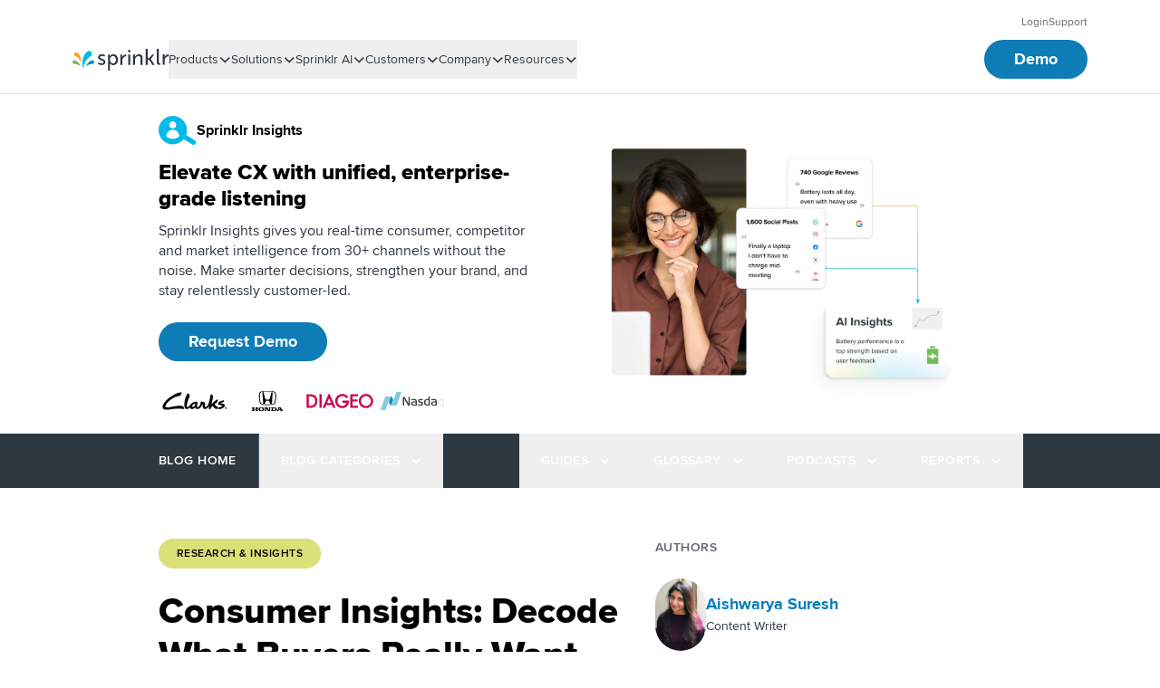

--- FILE ---
content_type: application/javascript
request_url: https://www.sprinklr.com/_next/static/chunks/561-6b288f23cf0646a4.js
body_size: 2677
content:
"use strict";(self.webpackChunk_N_E=self.webpackChunk_N_E||[]).push([[561],{38890:function(e,t,E){var n,r,L=E(2265),S=L&&"object"==typeof L&&"default"in L?L.default:L,O=function(){return(O=Object.assign||function(e){for(var t,E=1,n=arguments.length;E<n;E++)for(var r in t=arguments[E])Object.prototype.hasOwnProperty.call(t,r)&&(e[r]=t[r]);return e}).apply(this,arguments)},_="undefined"!=typeof globalThis?globalThis:"undefined"!=typeof window?window:void 0!==E.g?E.g:"undefined"!=typeof self?self:{};function u(e){return e&&e.__esModule&&Object.prototype.hasOwnProperty.call(e,"default")?e.default:e}function l(e,t){return e(t={exports:{}},t.exports),t.exports}var o=l(function(e,t){var E;Object.defineProperty(t,"__esModule",{value:!0}),t.BLOCKS=void 0,(E=t.BLOCKS||(t.BLOCKS={})).DOCUMENT="document",E.PARAGRAPH="paragraph",E.HEADING_1="heading-1",E.HEADING_2="heading-2",E.HEADING_3="heading-3",E.HEADING_4="heading-4",E.HEADING_5="heading-5",E.HEADING_6="heading-6",E.OL_LIST="ordered-list",E.UL_LIST="unordered-list",E.LIST_ITEM="list-item",E.HR="hr",E.QUOTE="blockquote",E.EMBEDDED_ENTRY="embedded-entry-block",E.EMBEDDED_ASSET="embedded-asset-block",E.EMBEDDED_RESOURCE="embedded-resource-block",E.TABLE="table",E.TABLE_ROW="table-row",E.TABLE_CELL="table-cell",E.TABLE_HEADER_CELL="table-header-cell"});u(o),o.BLOCKS;var B=l(function(e,t){var E;Object.defineProperty(t,"__esModule",{value:!0}),t.INLINES=void 0,(E=t.INLINES||(t.INLINES={})).HYPERLINK="hyperlink",E.ENTRY_HYPERLINK="entry-hyperlink",E.ASSET_HYPERLINK="asset-hyperlink",E.EMBEDDED_ENTRY="embedded-entry-inline"});u(B),B.INLINES;var i=l(function(e,t){var E,n;Object.defineProperty(t,"__esModule",{value:!0}),(n=E||(E={})).BOLD="bold",n.ITALIC="italic",n.UNDERLINE="underline",n.CODE="code",n.SUPERSCRIPT="superscript",n.SUBSCRIPT="subscript",t.default=E});u(i);var a=l(function(e,t){var E,n=_&&_.__spreadArray||function(e,t,E){if(E||2==arguments.length)for(var n,r=0,L=t.length;r<L;r++)!n&&r in t||(n||(n=Array.prototype.slice.call(t,0,r)),n[r]=t[r]);return e.concat(n||Array.prototype.slice.call(t))},r=_&&_.__importDefault||function(e){return e&&e.__esModule?e:{default:e}};Object.defineProperty(t,"__esModule",{value:!0}),t.V1_MARKS=t.V1_NODE_TYPES=t.TEXT_CONTAINERS=t.HEADINGS=t.CONTAINERS=t.VOID_BLOCKS=t.TABLE_BLOCKS=t.LIST_ITEM_BLOCKS=t.TOP_LEVEL_BLOCKS=void 0;var L=r(i);t.TOP_LEVEL_BLOCKS=[o.BLOCKS.PARAGRAPH,o.BLOCKS.HEADING_1,o.BLOCKS.HEADING_2,o.BLOCKS.HEADING_3,o.BLOCKS.HEADING_4,o.BLOCKS.HEADING_5,o.BLOCKS.HEADING_6,o.BLOCKS.OL_LIST,o.BLOCKS.UL_LIST,o.BLOCKS.HR,o.BLOCKS.QUOTE,o.BLOCKS.EMBEDDED_ENTRY,o.BLOCKS.EMBEDDED_ASSET,o.BLOCKS.EMBEDDED_RESOURCE,o.BLOCKS.TABLE],t.LIST_ITEM_BLOCKS=[o.BLOCKS.PARAGRAPH,o.BLOCKS.HEADING_1,o.BLOCKS.HEADING_2,o.BLOCKS.HEADING_3,o.BLOCKS.HEADING_4,o.BLOCKS.HEADING_5,o.BLOCKS.HEADING_6,o.BLOCKS.OL_LIST,o.BLOCKS.UL_LIST,o.BLOCKS.HR,o.BLOCKS.QUOTE,o.BLOCKS.EMBEDDED_ENTRY,o.BLOCKS.EMBEDDED_ASSET,o.BLOCKS.EMBEDDED_RESOURCE],t.TABLE_BLOCKS=[o.BLOCKS.TABLE,o.BLOCKS.TABLE_ROW,o.BLOCKS.TABLE_CELL,o.BLOCKS.TABLE_HEADER_CELL],t.VOID_BLOCKS=[o.BLOCKS.HR,o.BLOCKS.EMBEDDED_ENTRY,o.BLOCKS.EMBEDDED_ASSET,o.BLOCKS.EMBEDDED_RESOURCE],t.CONTAINERS=((E={})[o.BLOCKS.OL_LIST]=[o.BLOCKS.LIST_ITEM],E[o.BLOCKS.UL_LIST]=[o.BLOCKS.LIST_ITEM],E[o.BLOCKS.LIST_ITEM]=t.LIST_ITEM_BLOCKS,E[o.BLOCKS.QUOTE]=[o.BLOCKS.PARAGRAPH],E[o.BLOCKS.TABLE]=[o.BLOCKS.TABLE_ROW],E[o.BLOCKS.TABLE_ROW]=[o.BLOCKS.TABLE_CELL,o.BLOCKS.TABLE_HEADER_CELL],E[o.BLOCKS.TABLE_CELL]=[o.BLOCKS.PARAGRAPH],E[o.BLOCKS.TABLE_HEADER_CELL]=[o.BLOCKS.PARAGRAPH],E),t.HEADINGS=[o.BLOCKS.HEADING_1,o.BLOCKS.HEADING_2,o.BLOCKS.HEADING_3,o.BLOCKS.HEADING_4,o.BLOCKS.HEADING_5,o.BLOCKS.HEADING_6],t.TEXT_CONTAINERS=n([o.BLOCKS.PARAGRAPH],t.HEADINGS,!0),t.V1_NODE_TYPES=[o.BLOCKS.DOCUMENT,o.BLOCKS.PARAGRAPH,o.BLOCKS.HEADING_1,o.BLOCKS.HEADING_2,o.BLOCKS.HEADING_3,o.BLOCKS.HEADING_4,o.BLOCKS.HEADING_5,o.BLOCKS.HEADING_6,o.BLOCKS.OL_LIST,o.BLOCKS.UL_LIST,o.BLOCKS.LIST_ITEM,o.BLOCKS.HR,o.BLOCKS.QUOTE,o.BLOCKS.EMBEDDED_ENTRY,o.BLOCKS.EMBEDDED_ASSET,B.INLINES.HYPERLINK,B.INLINES.ENTRY_HYPERLINK,B.INLINES.ASSET_HYPERLINK,B.INLINES.EMBEDDED_ENTRY,"text"],t.V1_MARKS=[L.default.BOLD,L.default.CODE,L.default.ITALIC,L.default.UNDERLINE]});u(a),a.V1_MARKS,a.V1_NODE_TYPES,a.TEXT_CONTAINERS,a.HEADINGS,a.CONTAINERS,a.VOID_BLOCKS,a.TABLE_BLOCKS,a.LIST_ITEM_BLOCKS,a.TOP_LEVEL_BLOCKS;var C=l(function(e,t){Object.defineProperty(t,"__esModule",{value:!0})});u(C);var I=l(function(e,t){Object.defineProperty(t,"__esModule",{value:!0})});u(I);var c=l(function(e,t){Object.defineProperty(t,"__esModule",{value:!0});var E={nodeType:o.BLOCKS.DOCUMENT,data:{},content:[{nodeType:o.BLOCKS.PARAGRAPH,data:{},content:[{nodeType:"text",value:"",marks:[],data:{}}]}]};t.default=E});u(c);var D=l(function(e,t){function E(e,t){for(var E=0,n=Object.keys(e);E<n.length;E++)if(t===e[n[E]])return!0;return!1}Object.defineProperty(t,"__esModule",{value:!0}),t.isText=t.isBlock=t.isInline=void 0,t.isInline=function(e){return E(B.INLINES,e.nodeType)},t.isBlock=function(e){return E(o.BLOCKS,e.nodeType)},t.isText=function(e){return"text"===e.nodeType}});u(D),D.isText,D.isBlock,D.isInline;var T=l(function(e,t){var E=_&&_.__createBinding||(Object.create?function(e,t,E,n){void 0===n&&(n=E);var r=Object.getOwnPropertyDescriptor(t,E);(!r||("get"in r?!t.__esModule:r.writable||r.configurable))&&(r={enumerable:!0,get:function(){return t[E]}}),Object.defineProperty(e,n,r)}:function(e,t,E,n){void 0===n&&(n=E),e[n]=t[E]}),n=_&&_.__setModuleDefault||(Object.create?function(e,t){Object.defineProperty(e,"default",{enumerable:!0,value:t})}:function(e,t){e.default=t}),r=_&&_.__exportStar||function(e,t){for(var n in e)"default"===n||Object.prototype.hasOwnProperty.call(t,n)||E(t,e,n)},L=_&&_.__importStar||function(e){if(e&&e.__esModule)return e;var t={};if(null!=e)for(var r in e)"default"!==r&&Object.prototype.hasOwnProperty.call(e,r)&&E(t,e,r);return n(t,e),t},S=_&&_.__importDefault||function(e){return e&&e.__esModule?e:{default:e}};Object.defineProperty(t,"__esModule",{value:!0}),t.helpers=t.EMPTY_DOCUMENT=t.MARKS=t.INLINES=t.BLOCKS=void 0,Object.defineProperty(t,"BLOCKS",{enumerable:!0,get:function(){return o.BLOCKS}}),Object.defineProperty(t,"INLINES",{enumerable:!0,get:function(){return B.INLINES}}),Object.defineProperty(t,"MARKS",{enumerable:!0,get:function(){return S(i).default}}),r(a,t),r(C,t),r(I,t),Object.defineProperty(t,"EMPTY_DOCUMENT",{enumerable:!0,get:function(){return S(c).default}});var O=L(D);t.helpers=O});u(T);var A=T.helpers;T.EMPTY_DOCUMENT;var d=T.MARKS,K=T.INLINES,N=T.BLOCKS,f=((n={})[N.DOCUMENT]=function(e,t){return t},n[N.PARAGRAPH]=function(e,t){return S.createElement("p",null,t)},n[N.HEADING_1]=function(e,t){return S.createElement("h1",null,t)},n[N.HEADING_2]=function(e,t){return S.createElement("h2",null,t)},n[N.HEADING_3]=function(e,t){return S.createElement("h3",null,t)},n[N.HEADING_4]=function(e,t){return S.createElement("h4",null,t)},n[N.HEADING_5]=function(e,t){return S.createElement("h5",null,t)},n[N.HEADING_6]=function(e,t){return S.createElement("h6",null,t)},n[N.EMBEDDED_ENTRY]=function(e,t){return S.createElement("div",null,t)},n[N.EMBEDDED_RESOURCE]=function(e,t){return S.createElement("div",null,t)},n[N.UL_LIST]=function(e,t){return S.createElement("ul",null,t)},n[N.OL_LIST]=function(e,t){return S.createElement("ol",null,t)},n[N.LIST_ITEM]=function(e,t){return S.createElement("li",null,t)},n[N.QUOTE]=function(e,t){return S.createElement("blockquote",null,t)},n[N.HR]=function(){return S.createElement("hr",null)},n[N.TABLE]=function(e,t){return S.createElement("table",null,S.createElement("tbody",null,t))},n[N.TABLE_ROW]=function(e,t){return S.createElement("tr",null,t)},n[N.TABLE_HEADER_CELL]=function(e,t){return S.createElement("th",null,t)},n[N.TABLE_CELL]=function(e,t){return S.createElement("td",null,t)},n[K.ASSET_HYPERLINK]=function(e){return s(K.ASSET_HYPERLINK,e)},n[K.ENTRY_HYPERLINK]=function(e){return s(K.ENTRY_HYPERLINK,e)},n[K.EMBEDDED_ENTRY]=function(e){return s(K.EMBEDDED_ENTRY,e)},n[K.HYPERLINK]=function(e,t){return S.createElement("a",{href:e.data.uri},t)},n),R=((r={})[d.BOLD]=function(e){return S.createElement("b",null,e)},r[d.ITALIC]=function(e){return S.createElement("i",null,e)},r[d.UNDERLINE]=function(e){return S.createElement("u",null,e)},r[d.CODE]=function(e){return S.createElement("code",null,e)},r[d.SUPERSCRIPT]=function(e){return S.createElement("sup",null,e)},r[d.SUBSCRIPT]=function(e){return S.createElement("sub",null,e)},r);function s(e,t){return S.createElement("span",{key:t.data.target.sys.id},"type: ",t.nodeType," id: ",t.data.target.sys.id)}t.h=function(e,t){return(void 0===t&&(t={}),e)?function e(t,E){var n=E.renderNode,r=E.renderMark,O=E.renderText;if(A.isText(t))return t.marks.reduce(function(e,t){return r[t.type]?r[t.type](e):e},O?O(t.value):t.value);var _=t.content.map(function(t,n){var r;return r=e(t,E),L.isValidElement(r)&&null===r.key?L.cloneElement(r,{key:n}):r});return t.nodeType&&n[t.nodeType]?n[t.nodeType](t,_):S.createElement(S.Fragment,null,_)}(e,{renderNode:O(O({},f),t.renderNode),renderMark:O(O({},R),t.renderMark),renderText:t.renderText}):null}},24528:function(e,t){var E;Object.defineProperty(t,"__esModule",{value:!0}),t.BLOCKS=void 0,(E=t.BLOCKS||(t.BLOCKS={})).DOCUMENT="document",E.PARAGRAPH="paragraph",E.HEADING_1="heading-1",E.HEADING_2="heading-2",E.HEADING_3="heading-3",E.HEADING_4="heading-4",E.HEADING_5="heading-5",E.HEADING_6="heading-6",E.OL_LIST="ordered-list",E.UL_LIST="unordered-list",E.LIST_ITEM="list-item",E.HR="hr",E.QUOTE="blockquote",E.EMBEDDED_ENTRY="embedded-entry-block",E.EMBEDDED_ASSET="embedded-asset-block",E.EMBEDDED_RESOURCE="embedded-resource-block",E.TABLE="table",E.TABLE_ROW="table-row",E.TABLE_CELL="table-cell",E.TABLE_HEADER_CELL="table-header-cell"},64292:function(e,t,E){Object.defineProperty(t,"__esModule",{value:!0});var n=E(24528),r={nodeType:n.BLOCKS.DOCUMENT,data:{},content:[{nodeType:n.BLOCKS.PARAGRAPH,data:{},content:[{nodeType:"text",value:"",marks:[],data:{}}]}]};t.default=r},76492:function(e,t,E){Object.defineProperty(t,"__esModule",{value:!0}),t.isText=t.isBlock=t.isInline=void 0;var n=E(24528),r=E(54039);function L(e,t){for(var E=0,n=Object.keys(e);E<n.length;E++)if(t===e[n[E]])return!0;return!1}t.isInline=function(e){return L(r.INLINES,e.nodeType)},t.isBlock=function(e){return L(n.BLOCKS,e.nodeType)},t.isText=function(e){return"text"===e.nodeType}},15080:function(e,t,E){var n=this&&this.__createBinding||(Object.create?function(e,t,E,n){void 0===n&&(n=E);var r=Object.getOwnPropertyDescriptor(t,E);(!r||("get"in r?!t.__esModule:r.writable||r.configurable))&&(r={enumerable:!0,get:function(){return t[E]}}),Object.defineProperty(e,n,r)}:function(e,t,E,n){void 0===n&&(n=E),e[n]=t[E]}),r=this&&this.__setModuleDefault||(Object.create?function(e,t){Object.defineProperty(e,"default",{enumerable:!0,value:t})}:function(e,t){e.default=t}),L=this&&this.__exportStar||function(e,t){for(var E in e)"default"===E||Object.prototype.hasOwnProperty.call(t,E)||n(t,e,E)},S=this&&this.__importStar||function(e){if(e&&e.__esModule)return e;var t={};if(null!=e)for(var E in e)"default"!==E&&Object.prototype.hasOwnProperty.call(e,E)&&n(t,e,E);return r(t,e),t},O=this&&this.__importDefault||function(e){return e&&e.__esModule?e:{default:e}};Object.defineProperty(t,"__esModule",{value:!0}),t.helpers=t.EMPTY_DOCUMENT=t.MARKS=t.INLINES=t.BLOCKS=void 0;var _=E(24528);Object.defineProperty(t,"BLOCKS",{enumerable:!0,get:function(){return _.BLOCKS}});var u=E(54039);Object.defineProperty(t,"INLINES",{enumerable:!0,get:function(){return u.INLINES}});var l=E(5802);Object.defineProperty(t,"MARKS",{enumerable:!0,get:function(){return O(l).default}}),L(E(56671),t),L(E(41297),t),L(E(95959),t);var o=E(64292);Object.defineProperty(t,"EMPTY_DOCUMENT",{enumerable:!0,get:function(){return O(o).default}});var B=S(E(76492));t.helpers=B},54039:function(e,t){var E;Object.defineProperty(t,"__esModule",{value:!0}),t.INLINES=void 0,(E=t.INLINES||(t.INLINES={})).HYPERLINK="hyperlink",E.ENTRY_HYPERLINK="entry-hyperlink",E.ASSET_HYPERLINK="asset-hyperlink",E.EMBEDDED_ENTRY="embedded-entry-inline"},5802:function(e,t){var E,n;Object.defineProperty(t,"__esModule",{value:!0}),(n=E||(E={})).BOLD="bold",n.ITALIC="italic",n.UNDERLINE="underline",n.CODE="code",n.SUPERSCRIPT="superscript",n.SUBSCRIPT="subscript",t.default=E},95959:function(e,t){Object.defineProperty(t,"__esModule",{value:!0})},56671:function(e,t,E){var n,r=this&&this.__spreadArray||function(e,t,E){if(E||2==arguments.length)for(var n,r=0,L=t.length;r<L;r++)!n&&r in t||(n||(n=Array.prototype.slice.call(t,0,r)),n[r]=t[r]);return e.concat(n||Array.prototype.slice.call(t))},L=this&&this.__importDefault||function(e){return e&&e.__esModule?e:{default:e}};Object.defineProperty(t,"__esModule",{value:!0}),t.V1_MARKS=t.V1_NODE_TYPES=t.TEXT_CONTAINERS=t.HEADINGS=t.CONTAINERS=t.VOID_BLOCKS=t.TABLE_BLOCKS=t.LIST_ITEM_BLOCKS=t.TOP_LEVEL_BLOCKS=void 0;var S=E(24528),O=E(54039),_=L(E(5802));t.TOP_LEVEL_BLOCKS=[S.BLOCKS.PARAGRAPH,S.BLOCKS.HEADING_1,S.BLOCKS.HEADING_2,S.BLOCKS.HEADING_3,S.BLOCKS.HEADING_4,S.BLOCKS.HEADING_5,S.BLOCKS.HEADING_6,S.BLOCKS.OL_LIST,S.BLOCKS.UL_LIST,S.BLOCKS.HR,S.BLOCKS.QUOTE,S.BLOCKS.EMBEDDED_ENTRY,S.BLOCKS.EMBEDDED_ASSET,S.BLOCKS.EMBEDDED_RESOURCE,S.BLOCKS.TABLE],t.LIST_ITEM_BLOCKS=[S.BLOCKS.PARAGRAPH,S.BLOCKS.HEADING_1,S.BLOCKS.HEADING_2,S.BLOCKS.HEADING_3,S.BLOCKS.HEADING_4,S.BLOCKS.HEADING_5,S.BLOCKS.HEADING_6,S.BLOCKS.OL_LIST,S.BLOCKS.UL_LIST,S.BLOCKS.HR,S.BLOCKS.QUOTE,S.BLOCKS.EMBEDDED_ENTRY,S.BLOCKS.EMBEDDED_ASSET,S.BLOCKS.EMBEDDED_RESOURCE],t.TABLE_BLOCKS=[S.BLOCKS.TABLE,S.BLOCKS.TABLE_ROW,S.BLOCKS.TABLE_CELL,S.BLOCKS.TABLE_HEADER_CELL],t.VOID_BLOCKS=[S.BLOCKS.HR,S.BLOCKS.EMBEDDED_ENTRY,S.BLOCKS.EMBEDDED_ASSET,S.BLOCKS.EMBEDDED_RESOURCE],t.CONTAINERS=((n={})[S.BLOCKS.OL_LIST]=[S.BLOCKS.LIST_ITEM],n[S.BLOCKS.UL_LIST]=[S.BLOCKS.LIST_ITEM],n[S.BLOCKS.LIST_ITEM]=t.LIST_ITEM_BLOCKS,n[S.BLOCKS.QUOTE]=[S.BLOCKS.PARAGRAPH],n[S.BLOCKS.TABLE]=[S.BLOCKS.TABLE_ROW],n[S.BLOCKS.TABLE_ROW]=[S.BLOCKS.TABLE_CELL,S.BLOCKS.TABLE_HEADER_CELL],n[S.BLOCKS.TABLE_CELL]=[S.BLOCKS.PARAGRAPH],n[S.BLOCKS.TABLE_HEADER_CELL]=[S.BLOCKS.PARAGRAPH],n),t.HEADINGS=[S.BLOCKS.HEADING_1,S.BLOCKS.HEADING_2,S.BLOCKS.HEADING_3,S.BLOCKS.HEADING_4,S.BLOCKS.HEADING_5,S.BLOCKS.HEADING_6],t.TEXT_CONTAINERS=r([S.BLOCKS.PARAGRAPH],t.HEADINGS,!0),t.V1_NODE_TYPES=[S.BLOCKS.DOCUMENT,S.BLOCKS.PARAGRAPH,S.BLOCKS.HEADING_1,S.BLOCKS.HEADING_2,S.BLOCKS.HEADING_3,S.BLOCKS.HEADING_4,S.BLOCKS.HEADING_5,S.BLOCKS.HEADING_6,S.BLOCKS.OL_LIST,S.BLOCKS.UL_LIST,S.BLOCKS.LIST_ITEM,S.BLOCKS.HR,S.BLOCKS.QUOTE,S.BLOCKS.EMBEDDED_ENTRY,S.BLOCKS.EMBEDDED_ASSET,O.INLINES.HYPERLINK,O.INLINES.ENTRY_HYPERLINK,O.INLINES.ASSET_HYPERLINK,O.INLINES.EMBEDDED_ENTRY,"text"],t.V1_MARKS=[_.default.BOLD,_.default.CODE,_.default.ITALIC,_.default.UNDERLINE]},41297:function(e,t){Object.defineProperty(t,"__esModule",{value:!0})}}]);

--- FILE ---
content_type: image/svg+xml
request_url: https://images.ctfassets.net/ukazlt65o6hl/7l6r7m4lDPM5GxjPM7O1PQ/bb8c48e4d9f0314d420663d6a85d5617/Diageo.svg?w=256&q=50
body_size: 1187
content:
<svg width="200" height="60" viewBox="0 0 200 60" fill="none" xmlns="http://www.w3.org/2000/svg">
<path d="M65.2179 34.7211C65.3369 34.4847 65.5336 34.0917 65.6114 33.8964L70.4108 22.2694L75.1313 34.0129C75.2102 34.2094 75.3669 34.5235 75.4859 34.7976L74.8968 34.9164C73.5582 35.2706 72.064 35.5047 70.5298 35.5047C68.9944 35.5047 67.5793 35.3094 66.0839 34.9164C65.8082 34.8388 65.4146 34.7211 65.2179 34.7211ZM16.3991 17.007C21.7487 17.007 25.5253 18.107 27.8856 20.1882C30.7183 22.6635 32.1347 25.9223 32.1347 30.007C32.1347 33.8976 30.7584 37.1164 28.0423 39.6306C25.6821 41.8694 21.8277 43.047 16.3979 43.047H14.6681V17.007H16.3991ZM181.624 20.3447C184.3 22.9364 185.597 26.1964 185.597 30.0059C185.597 33.7764 184.26 36.9976 181.624 39.6682C178.989 42.3 175.803 43.6353 172.065 43.6353C164.552 43.6353 158.572 37.4694 158.572 30.0059C158.572 26.2364 159.911 22.9764 162.547 20.3047C165.143 17.6741 168.367 16.3776 172.065 16.3776C175.764 16.3776 178.949 17.7129 181.624 20.3447ZM118.248 22.6235L123.007 18.5376C118.917 13.0788 113.449 10.3694 106.997 10.3694C96.0221 10.3694 87.1692 19.127 87.1692 30.0859C87.1692 40.8082 95.9821 49.6458 106.723 49.6458C109.436 49.6458 112.033 49.0564 114.55 47.9176C116.99 46.8164 119.114 45.2859 120.845 43.2835C122.497 41.4388 123.56 39.3164 124.189 36.9988C124.702 35.0729 125.015 32.7176 124.859 29.8894L124.778 28.7494H107.628V34.7588H118.169C117.895 37.1153 116.674 39.1576 114.55 40.847C112.23 42.7329 109.594 43.6353 106.644 43.6353C103.221 43.6353 100.152 42.2211 97.3195 39.4341C94.7636 36.8423 93.4651 33.7376 93.4651 30.1259C93.4651 26.3153 94.8025 23.0164 97.5563 20.2659C100.152 17.6353 103.3 16.3776 106.919 16.3776C111.561 16.3776 115.22 18.4988 118.248 22.6235ZM77.9263 40.7306L81.4283 49.0564H88.3523L72.1029 10.88H68.9567L52.2761 49.0564H59.1612L62.8199 40.5717C62.8965 40.3376 62.9378 40.1788 62.9766 40.0223C63.1334 40.1 63.3702 40.1788 63.6436 40.2964C65.6904 41.0823 68.1295 41.5141 70.5298 41.5141C72.8901 41.5141 75.2114 41.0447 76.5877 40.5706C77.2971 40.3364 77.5327 40.2188 77.7283 40.1C77.7684 40.2576 77.885 40.6129 77.9263 40.7306ZM16.2023 49.0564C23.204 49.0564 28.5937 47.4858 32.2136 44.2258C36.3437 40.5341 38.4294 35.8211 38.4294 30.047C38.4294 24.0376 36.3048 19.207 32.0557 15.5929C28.4759 12.5294 23.1651 10.9964 16.2812 10.9964H8.1377V49.0564H16.2023ZM49.7969 10.9964H43.5422V49.0564H49.7969V10.9964ZM135.204 31.3023H148.539V25.3341H135.204V17.007H149.72V10.9964H128.947V49.0564H149.758V43.047H135.203L135.204 31.3023ZM158.098 16.1411C154.205 19.9517 152.279 24.627 152.279 30.0459C152.279 41.0023 161.129 49.6447 172.065 49.6447C183.04 49.6447 191.853 41.0435 191.853 30.0459C191.853 24.6647 189.887 20.0706 186.07 16.1811C182.213 12.2941 177.533 10.3694 172.064 10.3694C166.637 10.3694 161.955 12.2941 158.098 16.1411Z" fill="#C80651"/>
</svg>


--- FILE ---
content_type: application/javascript
request_url: https://www.sprinklr.com/_next/static/chunks/1678.c5aa8ebceabef6b6.js
body_size: 3886
content:
"use strict";(self.webpackChunk_N_E=self.webpackChunk_N_E||[]).push([[1678],{58313:function(e,t,l){var n="undefined"!=typeof globalThis?globalThis:"undefined"!=typeof window?window:void 0!==l.g?l.g:"undefined"!=typeof self?self:{};function r(e){return e&&e.__esModule&&Object.prototype.hasOwnProperty.call(e,"default")?e.default:e}function o(e,t){return e(t={exports:{}},t.exports),t.exports}var i=o(function(e,t){var l,n;Object.defineProperty(t,"__esModule",{value:!0}),t.BLOCKS=void 0,(n=l||(t.BLOCKS=l={})).DOCUMENT="document",n.PARAGRAPH="paragraph",n.HEADING_1="heading-1",n.HEADING_2="heading-2",n.HEADING_3="heading-3",n.HEADING_4="heading-4",n.HEADING_5="heading-5",n.HEADING_6="heading-6",n.OL_LIST="ordered-list",n.UL_LIST="unordered-list",n.LIST_ITEM="list-item",n.HR="hr",n.QUOTE="blockquote",n.EMBEDDED_ENTRY="embedded-entry-block",n.EMBEDDED_ASSET="embedded-asset-block",n.EMBEDDED_RESOURCE="embedded-resource-block",n.TABLE="table",n.TABLE_ROW="table-row",n.TABLE_CELL="table-cell",n.TABLE_HEADER_CELL="table-header-cell"});r(i),i.BLOCKS;var a=o(function(e,t){var l,n;Object.defineProperty(t,"__esModule",{value:!0}),t.INLINES=void 0,(n=l||(t.INLINES=l={})).HYPERLINK="hyperlink",n.ENTRY_HYPERLINK="entry-hyperlink",n.ASSET_HYPERLINK="asset-hyperlink",n.RESOURCE_HYPERLINK="resource-hyperlink",n.EMBEDDED_ENTRY="embedded-entry-inline",n.EMBEDDED_RESOURCE="embedded-resource-inline"});r(a),a.INLINES;var s=o(function(e,t){var l,n;Object.defineProperty(t,"__esModule",{value:!0}),t.MARKS=void 0,(n=l||(t.MARKS=l={})).BOLD="bold",n.ITALIC="italic",n.UNDERLINE="underline",n.CODE="code",n.SUPERSCRIPT="superscript",n.SUBSCRIPT="subscript"});r(s),s.MARKS;var d=o(function(e,t){var l,r=n&&n.__spreadArray||function(e,t,l){if(l||2==arguments.length)for(var n,r=0,o=t.length;r<o;r++)!n&&r in t||(n||(n=Array.prototype.slice.call(t,0,r)),n[r]=t[r]);return e.concat(n||Array.prototype.slice.call(t))};Object.defineProperty(t,"__esModule",{value:!0}),t.V1_MARKS=t.V1_NODE_TYPES=t.TEXT_CONTAINERS=t.HEADINGS=t.CONTAINERS=t.VOID_BLOCKS=t.TABLE_BLOCKS=t.LIST_ITEM_BLOCKS=t.TOP_LEVEL_BLOCKS=void 0,t.TOP_LEVEL_BLOCKS=[i.BLOCKS.PARAGRAPH,i.BLOCKS.HEADING_1,i.BLOCKS.HEADING_2,i.BLOCKS.HEADING_3,i.BLOCKS.HEADING_4,i.BLOCKS.HEADING_5,i.BLOCKS.HEADING_6,i.BLOCKS.OL_LIST,i.BLOCKS.UL_LIST,i.BLOCKS.HR,i.BLOCKS.QUOTE,i.BLOCKS.EMBEDDED_ENTRY,i.BLOCKS.EMBEDDED_ASSET,i.BLOCKS.EMBEDDED_RESOURCE,i.BLOCKS.TABLE],t.LIST_ITEM_BLOCKS=[i.BLOCKS.PARAGRAPH,i.BLOCKS.HEADING_1,i.BLOCKS.HEADING_2,i.BLOCKS.HEADING_3,i.BLOCKS.HEADING_4,i.BLOCKS.HEADING_5,i.BLOCKS.HEADING_6,i.BLOCKS.OL_LIST,i.BLOCKS.UL_LIST,i.BLOCKS.HR,i.BLOCKS.QUOTE,i.BLOCKS.EMBEDDED_ENTRY,i.BLOCKS.EMBEDDED_ASSET,i.BLOCKS.EMBEDDED_RESOURCE],t.TABLE_BLOCKS=[i.BLOCKS.TABLE,i.BLOCKS.TABLE_ROW,i.BLOCKS.TABLE_CELL,i.BLOCKS.TABLE_HEADER_CELL],t.VOID_BLOCKS=[i.BLOCKS.HR,i.BLOCKS.EMBEDDED_ENTRY,i.BLOCKS.EMBEDDED_ASSET,i.BLOCKS.EMBEDDED_RESOURCE],t.CONTAINERS=((l={})[i.BLOCKS.OL_LIST]=[i.BLOCKS.LIST_ITEM],l[i.BLOCKS.UL_LIST]=[i.BLOCKS.LIST_ITEM],l[i.BLOCKS.LIST_ITEM]=t.LIST_ITEM_BLOCKS,l[i.BLOCKS.QUOTE]=[i.BLOCKS.PARAGRAPH],l[i.BLOCKS.TABLE]=[i.BLOCKS.TABLE_ROW],l[i.BLOCKS.TABLE_ROW]=[i.BLOCKS.TABLE_CELL,i.BLOCKS.TABLE_HEADER_CELL],l[i.BLOCKS.TABLE_CELL]=[i.BLOCKS.PARAGRAPH],l[i.BLOCKS.TABLE_HEADER_CELL]=[i.BLOCKS.PARAGRAPH],l),t.HEADINGS=[i.BLOCKS.HEADING_1,i.BLOCKS.HEADING_2,i.BLOCKS.HEADING_3,i.BLOCKS.HEADING_4,i.BLOCKS.HEADING_5,i.BLOCKS.HEADING_6],t.TEXT_CONTAINERS=r([i.BLOCKS.PARAGRAPH],t.HEADINGS,!0),t.V1_NODE_TYPES=[i.BLOCKS.DOCUMENT,i.BLOCKS.PARAGRAPH,i.BLOCKS.HEADING_1,i.BLOCKS.HEADING_2,i.BLOCKS.HEADING_3,i.BLOCKS.HEADING_4,i.BLOCKS.HEADING_5,i.BLOCKS.HEADING_6,i.BLOCKS.OL_LIST,i.BLOCKS.UL_LIST,i.BLOCKS.LIST_ITEM,i.BLOCKS.HR,i.BLOCKS.QUOTE,i.BLOCKS.EMBEDDED_ENTRY,i.BLOCKS.EMBEDDED_ASSET,a.INLINES.HYPERLINK,a.INLINES.ENTRY_HYPERLINK,a.INLINES.ASSET_HYPERLINK,a.INLINES.EMBEDDED_ENTRY,"text"],t.V1_MARKS=[s.MARKS.BOLD,s.MARKS.CODE,s.MARKS.ITALIC,s.MARKS.UNDERLINE]});r(d),d.V1_MARKS,d.V1_NODE_TYPES,d.TEXT_CONTAINERS,d.HEADINGS,d.CONTAINERS,d.VOID_BLOCKS,d.TABLE_BLOCKS,d.LIST_ITEM_BLOCKS,d.TOP_LEVEL_BLOCKS;var E=o(function(e,t){Object.defineProperty(t,"__esModule",{value:!0})});r(E);var u=o(function(e,t){Object.defineProperty(t,"__esModule",{value:!0})});r(u);var c=o(function(e,t){Object.defineProperty(t,"__esModule",{value:!0}),t.EMPTY_DOCUMENT=void 0,t.EMPTY_DOCUMENT={nodeType:i.BLOCKS.DOCUMENT,data:{},content:[{nodeType:i.BLOCKS.PARAGRAPH,data:{},content:[{nodeType:"text",value:"",marks:[],data:{}}]}]}});r(c),c.EMPTY_DOCUMENT;var S=o(function(e,t){function l(e,t){for(var l=0,n=Object.keys(e);l<n.length;l++)if(t===e[n[l]])return!0;return!1}Object.defineProperty(t,"__esModule",{value:!0}),t.isText=t.isBlock=t.isInline=void 0,t.isInline=function(e){return l(a.INLINES,e.nodeType)},t.isBlock=function(e){return l(i.BLOCKS,e.nodeType)},t.isText=function(e){return"text"===e.nodeType}});r(S),S.isText,S.isBlock,S.isInline;var L=o(function(e,t){var l=n&&n.__createBinding||(Object.create?function(e,t,l,n){void 0===n&&(n=l);var r=Object.getOwnPropertyDescriptor(t,l);(!r||("get"in r?!t.__esModule:r.writable||r.configurable))&&(r={enumerable:!0,get:function(){return t[l]}}),Object.defineProperty(e,n,r)}:function(e,t,l,n){void 0===n&&(n=l),e[n]=t[l]}),r=n&&n.__setModuleDefault||(Object.create?function(e,t){Object.defineProperty(e,"default",{enumerable:!0,value:t})}:function(e,t){e.default=t}),o=n&&n.__exportStar||function(e,t){for(var n in e)"default"===n||Object.prototype.hasOwnProperty.call(t,n)||l(t,e,n)},L=n&&n.__importStar||function(e){if(e&&e.__esModule)return e;var t={};if(null!=e)for(var n in e)"default"!==n&&Object.prototype.hasOwnProperty.call(e,n)&&l(t,e,n);return r(t,e),t};Object.defineProperty(t,"__esModule",{value:!0}),t.helpers=t.EMPTY_DOCUMENT=t.MARKS=t.INLINES=t.BLOCKS=void 0,Object.defineProperty(t,"BLOCKS",{enumerable:!0,get:function(){return i.BLOCKS}}),Object.defineProperty(t,"INLINES",{enumerable:!0,get:function(){return a.INLINES}}),Object.defineProperty(t,"MARKS",{enumerable:!0,get:function(){return s.MARKS}}),o(d,t),o(E,t),o(u,t),Object.defineProperty(t,"EMPTY_DOCUMENT",{enumerable:!0,get:function(){return c.EMPTY_DOCUMENT}});var O=L(S);t.helpers=O});r(L);var O=L.helpers;L.EMPTY_DOCUMENT,L.MARKS,L.INLINES,L.BLOCKS,t.a=function e(t,l){return(void 0===l&&(l=" "),t&&t.content&&Array.isArray(t.content))?t.content.reduce(function(n,r,o){if(O.isText(r))i=r.value;else if((O.isBlock(r)||O.isInline(r))&&!(i=e(r,l)).length)return n;var i,a=t.content[o+1];return n+i+(a&&O.isBlock(a)?l:"")},""):""}},25649:function(e,t,l){var n=l(57437),r=l(29114),o=l(2265);let i=(0,o.forwardRef)((e,t)=>{let{noOfSlides:l=3,noOfSlidesMobile:i,noOfSlidesTabletSmall:a,noOfSlidesTablet:s,center:d=!0,autoPlayDuration:E=0,pauseOnHover:u=!1,onBeforeChange:c,onAfterChange:S,children:L}=e,[O,_]=(0,o.useState)({activeSlideIndex:0,isAnimating:!1,isPaused:!1}),C=(0,r.gm)(),B=(0,o.useRef)(null),{activeSlideIndex:f,isAnimating:A,isPaused:I}=O,T=Math.ceil(Math.max(l,null!=i?i:l,null!=s?s:l,null!=a?a:l)),[N,K]=(0,o.useMemo)(()=>{let e=o.Children.toArray(L).filter(e=>!!e),t=e.length,l=e.slice(-T),n=e.slice(0,T);return[[...l,...e,...n].map((e,t)=>(0,o.isValidElement)(e)?(0,o.cloneElement)(e,{key:t}):e),t]},[L,T]),p=(0,o.useCallback)(e=>{null==c||c(e%K),_({...O,activeSlideIndex:e%(K+1),isAnimating:!0}),B.current&&clearTimeout(B.current),B.current=setTimeout(()=>{_(e=>{let t=e.activeSlideIndex===K?0:e.activeSlideIndex;return null==S||S(t),{...e,activeSlideIndex:e.activeSlideIndex===K?0:e.activeSlideIndex,isAnimating:!1}})},E)},[E,c,S,K,O]),D=(0,o.useCallback)(()=>{p(f+1)},[p,f]);(0,o.useEffect)(()=>{if(E<=0||A||I)return;let e=setTimeout(()=>{D()},2*E);return()=>{clearTimeout(e)}},[E,D,A,I]);let v=(0,o.useMemo)(()=>{var e;return{"--slides-to-show-desktop":l,"--slides-to-show-mobile":null!=i?i:l,"--slides-to-show-tablet":null!==(e=null!=s?s:a)&&void 0!==e?e:l,"--slides-to-show-tablet-small":null!=a?a:l,"--center-offset":d?"calc((var(--slides-to-show) - 1) / 2)":0,"--clone-count":T,"--active-slide-index":f,gridAutoColumns:"calc(100% / var(--slides-to-show))",gridAutoFlow:"column",transform:"translateX(calc((100% / var(--slides-to-show) * ".concat("rtl"===C?-1:1,") * (var(--center-offset) - var(--clone-count) - var(--active-slide-index))))"),transition:A?"transform ".concat(E,"ms"):""}},[l,i,s,a,f,d,T,A,E,C]),b=(0,o.useCallback)(()=>{_(e=>({...e,isPaused:!0}))},[]),m=(0,o.useCallback)(()=>{_(e=>({...e,isPaused:!1}))},[]);return(0,o.useImperativeHandle)(t,()=>({getSlideIndex:()=>f,setSlideIndex(e){p(e)}}),[p,f]),(0,n.jsx)("div",{className:"overflow-hidden w-full",onMouseEnter:u?b:void 0,onMouseLeave:u?m:void 0,children:(0,n.jsx)("div",{className:"grid transform-gpu [--slides-to-show:--slides-to-show-mobile] tablet-sm:[--slides-to-show:--slides-to-show-tablet-small] tablet:[--slides-to-show:--slides-to-show-tablet] desktop-sm:[--slides-to-show:--slides-to-show-desktop]",style:v,children:N})})});i.displayName="AutoplayCarousel",t.Z=i},31678:function(e,t,l){l.r(t),l.d(t,{default:function(){return B}});var n=l(57437),r=l(2265),o=l(14468),i=l(25649),a=l(56383),s=l(58313);let d=e=>{let t=e.split(" ").length;return t?Math.ceil(t/200):1},E=e=>d((0,s.a)(e)),u=e=>"/blog/author/".concat(e,"/");var c=l(97633),S=l(68416);let L={0:"scale-[0.8]",1:"scale-90",2:"scale-100"},O=(0,r.forwardRef)((e,t)=>{var l;let{thumbnailImage:r,category:i,title:a,slug:s,authors:d,content:O,scaleLevel:_,handleClick:C}=e,{name:B,slug:f}=d[0].person,A=u(f),I=E(O);return(0,n.jsxs)("div",{className:(0,o.cn)("flex flex-col h-full","border-2 border-pearlGray rounded-[8px] bg-white","max-w-mobile-limit desktop-sm:max-w-[300px] desktop-lg:max-w-[400px]",L[_]),onClick:C,ref:t,children:[(0,n.jsx)(S.default,{url:s,containerClassName:"overflow-hidden block",children:(0,n.jsx)(c.Z,{asset:r,title:null!==(l=r.title)&&void 0!==l?l:a,className:(0,o.cn)("rounded-t-[8px] w-full h-[160px] desktop-lg:h-[220px] object-cover","hover:scale-105 transition-transform duration-100")})}),(0,n.jsxs)("div",{className:"p-4 flex flex-col flex-grow",children:[(0,n.jsx)("div",{className:"text-white uppercase text-mobile-sm/label-2 tablet-sm:text-tablet-sm/label-2 desktop-lg:text-desktop-large/label-2 w-fit inline-flex px-5 py-1.5 rounded-[100px] bg-slateGray desktop-lg:py-2",children:i}),(0,n.jsx)(S.default,{url:s,children:(0,n.jsx)("div",{className:"text-mobile-sm/body-1-bold tablet-sm:text-tablet/heading-4 desktop-lg:text-desktop-large/heading-5 mt-4 hover:text-primaryOceanBlue",children:a})}),(0,n.jsxs)("div",{className:"text-mobile-sm/body-2 tablet-sm:text-tablet-sm/body-3 desktop-lg:text-desktop-large/body-2 pt-4 mt-auto",children:[(0,n.jsx)(S.default,{url:A,children:(0,n.jsx)("div",{className:"text-primaryOceanBlue font-bold hover:underline",children:B})}),(0,n.jsx)("div",{className:"text-mediumGrey desktop-lg:mt-2 desktop-lg:text-desktop-large/overline-3 desktop-lg:uppercase",children:"".concat(I," mins read")})]})]})]})});O.displayName="Card";var _=e=>{let{scaleLevel:t,onMeasure:l,onClick:o,...i}=e,[s,{width:d}]=(0,a.Z)();(0,r.useEffect)(()=>{null==l||l(i.id,d)},[i.id,d,l]);let E=(0,r.useCallback)(()=>null==o?void 0:o(i.id),[i.id,o]);return(0,n.jsx)(O,{...i,scaleLevel:t,handleClick:E,ref:s})};let C=e=>{let{isActive:t=!1,onClick:l}=e;return(0,n.jsx)("button",{className:"h-1.5 w-24 rounded-full ".concat(t?"bg-black dark:bg-white":"bg-[#DBDBDB] dark:bg-slate"),onClick:l})};var B=e=>{let{articles:t,className:l}=e,[a,s]=(0,r.useState)(0),d=(0,r.useRef)(null),E=(0,r.useMemo)(()=>t.map((e,t)=>{let l=1;return t===a&&(l=2),(0,n.jsx)(_,{scaleLevel:l,onClick:()=>{var e;return null===(e=d.current)||void 0===e?void 0:e.setSlideIndex(t)},...e},e.title)}),[a,t]);return(0,n.jsxs)("div",{className:(0,o.cn)(l,"w-full flex flex-col"),children:[t.length>1?(0,n.jsx)(i.Z,{ref:d,onBeforeChange:s,pauseOnHover:!0,autoPlayDuration:2e3,noOfSlides:3,noOfSlidesTabletSmall:2.5,noOfSlidesMobile:1.2,children:E}):(0,n.jsx)("div",{className:"px-[20px] tablet:px-[42px] desktop-sm:px-[136px]",children:E}),t.length>1?(0,n.jsx)("div",{className:"flex justify-center w-full gap-4 px-10 mt-8 tablet:mt-12 desktop-sm:mt-14 desktop-lg:mt-16",children:t.map((e,t)=>(0,n.jsx)(C,{isActive:t===a,onClick:()=>{var e;return null===(e=d.current)||void 0===e?void 0:e.setSlideIndex(t)}},e.id))}):null]})}}}]);

--- FILE ---
content_type: image/svg+xml
request_url: https://images.ctfassets.net/ukazlt65o6hl/7GEXhkMshWHbjfOkm454Ih/c9a9b58f3d8a7efab98b426aab0e0e43/Clarks.svg?w=256&q=50
body_size: 2965
content:
<svg width="200" height="60" viewBox="0 0 200 60" fill="none" xmlns="http://www.w3.org/2000/svg">
<path d="M97.1273 45.5255C96.4515 46.1122 95.4975 46.4947 94.6451 46.4983C93.5677 46.502 92.6482 45.9 92.6433 44.3378C92.6318 40.4572 97.8956 36.9755 101.405 37.0021C100.629 40.0485 100.027 43.0128 97.1273 45.5255ZM163.242 45.9273C158.202 44.4798 155.609 41.2785 154.598 38.3856C156.248 36.9973 158.297 35.7659 160.305 34.4313C161.473 33.6538 161.795 32.8568 162.265 31.6235C162.831 30.137 163.4 28.034 163.429 26.9807C163.451 26.2158 163.393 25.6229 162.421 25.6575C161.483 25.6888 158.229 27.8021 157.433 28.3468C152.985 31.3876 149.194 35.0998 145.916 39.3765C147.398 33.357 149.091 24.4759 149.817 19.9713C150.051 18.519 150.441 16.5354 149.638 15.1937C149.02 14.1614 147.285 12.1297 145.919 11.3524C144.614 10.6116 143.939 11.4923 143.697 12.6838C142.823 17.0239 142.33 19.4169 141.608 22.9671C140.583 28.0171 139.67 32.0402 137.398 37.6909C136.118 40.8758 133.23 46.4938 129.981 46.5068C126.808 46.5175 127.949 38.8062 127.942 36.7199C127.939 35.9787 127.82 34.1729 126.074 33.7778C120.229 32.4591 119.35 30.5558 118.195 30.7616C117.476 30.8887 117.056 31.5495 116.761 32.5238C115.6 36.4035 114.958 39.898 112.684 43.3589C111.625 44.9696 109.671 46.8716 108.173 46.879C106.667 46.8837 106.153 45.5347 106.153 44.1861C106.153 40.3982 107.205 36.5422 107.686 34.3763C108.043 32.7632 107.176 32.4752 106.346 32.2339C105.278 31.9222 103.952 31.8783 103.461 31.8807C98.9282 31.8968 94.7256 33.3575 91.2217 36.2418C89.7571 37.4479 88.5811 38.9214 87.3736 40.3781C86.0439 41.979 82.1159 46.8351 79.7638 46.8434C78.1311 46.8482 77.949 44.9969 77.9447 43.7286C77.9266 38.1282 80.6319 29.5899 82.6253 24.4799C83.9513 21.084 85.3548 18.0119 85.7862 16.1985C86.1413 14.703 85.7444 13.3725 84.9223 12.2586C83.8219 10.7681 82.6005 9.72249 81.5007 9.21542C80.7251 8.85703 79.9725 9.06942 79.448 9.81182C78.5848 11.0364 77.4535 13.5202 77.0052 14.4944C73.508 22.1028 70.8787 30.9775 70.908 39.3872C70.9224 43.897 71.425 52.1518 77.5806 52.1317C80.9731 52.12 83.9374 50.0528 86.1001 47.5735C86.5242 50.4925 88.8315 52.1435 92.0378 52.1317C95.5737 52.12 98.7909 50.0907 100.95 47.404C101.653 50.374 103.975 52.1435 107.002 52.1317C114.279 52.107 118.598 44.0747 120.531 38.0597C120.759 38.2088 121.143 38.3131 121.143 38.3131C121.089 39.0067 121.042 40.0649 121.043 40.896C121.05 45.62 122.172 52.1518 128.308 52.1317C133.543 52.1153 136.912 47.2438 139.321 43.2166H139.467C139.045 45.9557 138.487 48.1732 138.302 50.9716C138.223 52.172 139.924 52.0643 140.684 52.0643C144.424 52.0643 144.268 51.1728 145.268 47.9739C145.924 45.8784 147.496 44.3118 149.055 42.8563C149.848 44.5403 151.6 47.4002 154.19 49.5837C155.785 50.9289 158.026 52.0868 159.979 52.0807C160.827 52.0783 161.248 51.966 161.893 51.4658C163.24 50.4181 164.299 48.1789 164.423 47.3768C164.54 46.6168 163.903 46.1169 163.242 45.9273Z" fill="#050301"/>
<path d="M182.641 41.7185C182.862 45.2268 180.229 47.795 176.686 49.7176C172.965 51.7347 168.674 52.8014 165.467 52.5228C164.783 52.4638 164.337 51.9862 164.485 50.9716C164.625 50.0246 164.94 49.1819 165.292 48.4931C165.784 47.538 166.495 46.8885 167.877 46.733C168.738 46.6346 170.501 46.5967 171.983 46.1356C173.71 45.5976 175.523 44.7824 175.523 43.3326C175.523 40.7654 164.277 42.2259 164.277 37.1884C164.277 32.0775 172.669 29.6779 175.931 28.7603C177.399 28.3469 179.086 28.1252 179.734 28.1252C180.521 28.1252 180.853 28.637 180.707 29.3268C180.381 30.8567 179.683 32.7277 177.993 33.1525C177.246 33.3386 173.263 34.1357 171.949 34.7746C171.544 34.9718 171.312 35.2551 171.314 35.5403C171.315 35.8986 171.747 36.1068 172.461 36.2941C175.356 37.0414 182.367 37.4207 182.641 41.7185Z" fill="#050301"/>
<path d="M69.1513 51.9791C68.0183 51.98 66.9454 51.8402 65.8257 51.6944C61.9002 51.185 58.303 50.8958 54.7435 50.8958C47.4864 50.8958 41.8161 51.5924 35.3995 52.5667C30.3846 53.3276 26.1553 53.8657 22.2595 53.9842C16.7589 54.1537 11 53.0458 11 46.3158C11 38.4236 19.714 28.697 27.9246 22.1022C35.871 15.7217 44.6116 11.1972 50.2642 8.91256C54.0353 7.38649 58.6462 6 61.5185 6C64.2862 6 63.8533 8.45173 61.8198 11.9557C59.905 15.2545 59.0443 16.0964 56.3662 16.4331C51.714 17.0216 45.0465 17.5865 32.3727 27.3032C25.1598 32.832 18.6057 40.4919 18.721 44.4396C18.7912 46.9381 20.6427 47.7407 22.9077 47.7407C26.231 47.7407 29.9975 47.0272 34.7575 46.156C42.2261 44.7907 51.5308 42.8574 59.361 42.8574C61.47 42.8574 63.4492 43.0873 65.2369 43.5462C66.6082 43.898 67.487 44.6935 68.3781 45.8669C69.1057 46.821 69.7469 47.9265 70.2407 48.9328C70.6878 49.8492 71.0683 50.7725 70.7795 51.3592C70.5912 51.7408 70.1537 51.9791 69.1513 51.9791Z" fill="#050301"/>
<path d="M185.777 49.0005C185.905 49.0005 186.028 48.997 186.144 48.9884C186.259 48.9792 186.361 48.9567 186.452 48.9164C186.542 48.877 186.614 48.8166 186.666 48.7339C186.72 48.6518 186.748 48.5395 186.748 48.3911C186.748 48.2669 186.723 48.1695 186.677 48.095C186.628 48.0225 186.565 47.9658 186.491 47.9265C186.413 47.8852 186.326 47.8577 186.228 47.8459C186.13 47.8328 186.031 47.8222 185.936 47.8222H185.178V49.0005H185.777ZM186.029 47.3576C186.469 47.3576 186.794 47.4465 187.005 47.6221C187.216 47.7949 187.322 48.0618 187.322 48.4172C187.322 48.7502 187.228 48.9932 187.043 49.1496C186.856 49.3049 186.627 49.395 186.351 49.4234L187.406 51.059H186.789L185.785 49.4661H185.178V51.059H184.604V47.3576H186.029ZM183.426 50.2746C183.558 50.6053 183.742 50.891 183.974 51.1339C184.209 51.3769 184.483 51.5689 184.802 51.7052C185.12 51.8451 185.465 51.9136 185.836 51.9136C186.202 51.9136 186.542 51.8451 186.856 51.7052C187.172 51.5689 187.447 51.3769 187.68 51.1339C187.914 50.891 188.097 50.6053 188.228 50.2746C188.361 49.9437 188.427 49.5846 188.427 49.1949C188.427 48.8166 188.361 48.4646 188.228 48.1386C188.097 47.8094 187.914 47.5247 187.68 47.2879C187.447 47.0473 187.172 46.8562 186.856 46.719C186.542 46.5789 186.202 46.5116 185.836 46.5116C185.465 46.5116 185.12 46.5789 184.802 46.719C184.483 46.8562 184.209 47.0473 183.974 47.2879C183.742 47.5247 183.558 47.8094 183.426 48.1386C183.294 48.4646 183.228 48.8166 183.228 49.1949C183.228 49.5846 183.294 49.9437 183.426 50.2746ZM182.907 47.9504C183.076 47.5688 183.304 47.2355 183.596 46.9524C183.884 46.6692 184.222 46.4488 184.608 46.2887C184.993 46.1252 185.403 46.0469 185.836 46.0469C186.268 46.0469 186.677 46.1252 187.058 46.2887C187.443 46.4488 187.778 46.6692 188.064 46.9524C188.352 47.2355 188.58 47.5688 188.748 47.9504C188.918 48.3344 189 48.7502 189 49.1949C189 49.6524 188.918 50.0729 188.748 50.4619C188.58 50.8483 188.352 51.1835 188.064 51.4682C187.778 51.7538 187.443 51.9754 187.058 52.134C186.677 52.2919 186.268 52.3701 185.836 52.3701C185.403 52.3701 184.993 52.2919 184.608 52.134C184.222 51.9754 183.884 51.7538 183.596 51.4682C183.304 51.1835 183.076 50.8483 182.907 50.4619C182.739 50.0729 182.654 49.6524 182.654 49.1949C182.654 48.7502 182.739 48.3344 182.907 47.9504Z" fill="#050301"/>
</svg>


--- FILE ---
content_type: application/javascript
request_url: https://www.sprinklr.com/_next/static/chunks/6617.4e8076439d92dec1.js
body_size: 420
content:
"use strict";(self.webpackChunk_N_E=self.webpackChunk_N_E||[]).push([[6617],{26617:function(s,c,e){e.r(c);var l=e(57437);e(2265),c.default=s=>(0,l.jsxs)("svg",{xmlns:"http://www.w3.org/2000/svg",viewBox:"0 0 47 34",...s,children:[(0,l.jsx)("g",{clipPath:"url(#service_svg__a)",children:(0,l.jsx)("path",{d:"M23.512 6.123C15.999-3.201-1.1.196.064 15.229c.593 7.724 6.582 14.282 12.359 18.865l2.116-4.78c.799-1.57 2.058-2.895 3.63-3.823a10.36 10.36 0 0 1 5.258-1.42c1.86 0 3.684.492 5.257 1.42s2.832 2.253 3.63 3.823l2.117 4.78c5.777-4.583 11.766-11.141 12.358-18.865C48.123.177 31.045-3.2 23.512 6.123m0 16.099a5.83 5.83 0 0 1-3.08-.872 5.27 5.27 0 0 1-2.043-2.323 4.86 4.86 0 0 1-.315-2.99 5.1 5.1 0 0 1 1.517-2.65 5.7 5.7 0 0 1 2.839-1.417 5.9 5.9 0 0 1 3.203.295 5.5 5.5 0 0 1 2.488 1.906c.61.851.935 1.852.935 2.876 0 1.372-.584 2.688-1.624 3.66-1.04.97-2.45 1.515-3.92 1.515"})}),(0,l.jsx)("defs",{children:(0,l.jsx)("clipPath",{id:"service_svg__a",children:(0,l.jsx)("path",{fill:"#fff",d:"M0 0h47v33.167H0z"})})})]})}}]);

--- FILE ---
content_type: text/plain
request_url: https://c.6sc.co/?m=1
body_size: 2
content:
6suuid=062b3417e5a02f00660a6f695d01000075380000

--- FILE ---
content_type: application/javascript
request_url: https://www.sprinklr.com/_next/static/chunks/41-263b7fb779f24411.js
body_size: 29512
content:
(self.webpackChunk_N_E=self.webpackChunk_N_E||[]).push([[41],{72431:function(){},2120:function(e,t,l){"use strict";function a(e){let{src:t,width:l,quality:a}=e,s="string"==typeof t&&t.includes(".svg");return"".concat(t,"?w=").concat(l,"&q=").concat(a||50).concat(s?"":"&fm=webp")}l.r(t),l.d(t,{default:function(){return a}})},52734:function(e,t,l){"use strict";l.r(t),l.d(t,{default:function(){return d}});var a=l(57437),s=l(2265),n=l(99376),r=l(13780),i=l(30976);let o=(e,t,l,a)=>{let[o,c]=(0,s.useState)(!1),[d]=(0,s.useContext)(r.default),u=(0,i.Z)(l,t),m=(0,n.useRouter)(),p=(0,s.useCallback)(()=>{switch(t){case"SCROLL_TO_ID":{var s;let t=e?null===(s=document)||void 0===s?void 0:s.getElementById(e.trim()):null;if(t){let e=t.getBoundingClientRect().top,l=window.scrollY+e-d;window.scrollTo({top:l,behavior:"smooth"})}break}case"OPEN_MODAL":c(!0);break;case"OPEN_NAVATTIC_DEMO":if(u&&(null==l?void 0:l.popupUrl)){let{popupUrl:e,title:t}=l;window.NavatticEmbed.initPopup(e,{title:t}),window.NavatticEmbed.openPopup(e)}break;case"NAVIGATE":if(!e)break;a?window.open(e,"_blank"):m.push(e)}},[t,e,d,u,l,a,m]);return{isModalOpen:o,setIsModalOpen:c,handleAction:p}};var c=l(32373),d=e=>{let{url:t,action:l,children:n,modalContent:r,containerClassName:i,navatticDemoConfig:d,as:u="button",isOpenNewTab:m=!1}=e,{handleAction:p,isModalOpen:b,setIsModalOpen:x}=o(t,l,d,m);return(0,a.jsxs)(s.Fragment,{children:[b&&r?(0,a.jsx)(c.Z,{open:b,onOpenChange:x,template:r}):null,(0,a.jsx)(u,{onClick:p,className:i,children:n})]})}},68416:function(e,t,l){"use strict";l.r(t);var a=l(57437),s=l(2265),n=l(65856);t.default=e=>{let{url:t,isOpenNewTab:l,containerClassName:r,children:i}=e,o=(0,s.useCallback)(e=>{t.includes("#cookie-preferences")&&(e.preventDefault(),window.Osano&&window.Osano.cm.showDrawer("osano-cm-dom-info-dialog-open"))},[t]);return(0,a.jsx)(n.r,{href:null!=t?t:"",className:r,isOpenNewTab:l,onClick:o,children:i})}},30976:function(e,t,l){"use strict";var a=l(2265);let s="https://js.navattic.com/embeds.js";t.Z=(e,t)=>{let[l,n]=(0,a.useState)(!1);return(0,a.useEffect)(()=>{if("OPEN_NAVATTIC_DEMO"===t&&e){let e=()=>{n(!0)},t=document.querySelector('script[src="'.concat(s,'"]'))||function(){let e=document.createElement("script");return e.src=s,e.defer=!0,e.async=!0,document.body.appendChild(e),e}();return window.NavatticEmbed?e():t.addEventListener("load",e),()=>{t.removeEventListener("load",e)}}},[t,e]),l}},97633:function(e,t,l){"use strict";l.d(t,{Z:function(){return n}});var a=l(57437),s=l(33145),n=e=>{let{asset:t,fill:l=!1,title:n,className:r,...i}=e;return(0,a.jsx)(s.default,{src:t.file.url,alt:n,fill:l,width:l?void 0:t.file.details.image.width,height:l?void 0:t.file.details.image.height,className:r,...i})}},96380:function(e,t,l){"use strict";var a=l(57437),s=l(2265),n=l(5273);let r={target:"_blank",rel:"noreferrer noopener"},i={target:"_blank",rel:"noreferrer noopener nofollow"};t.default=e=>{let{href:t,isOpenNewTab:l,isExternalLinkIgnoredForSEO:o,...c}=e,[d,u]=(0,s.useState)(t);(0,s.useEffect)(()=>{(0,n.Hf)(d)||u((0,n.d2)(d))},[d]);let m={...l?r:void 0,...o?i:void 0};return(0,a.jsx)("a",{"data-link-type":"external",href:d,...c,...m})}},94576:function(e,t,l){"use strict";l.d(t,{Z:function(){return b}});var a=l(57437),s=l(2265),n=l(27648),r=l(25112),i=l(99355),o=l(96380);let c=/^\/(industries|teams|stories|our-story|leadership|unified-cxm|pricing|blog|careers|cx-wise)?(\/.*)?$/,d=/^\/demo\b(?!-days)(\/.*)?\/?$/,u=/^\/products\/(?!platform\/(?!ai-plus)).*\/?$/,m=e=>c.test(e)||d.test(e)||u.test(e),p={target:"_blank",rel:"noreferrer noopener"};var b=e=>{let{href:t,external:l=!1,isOpenNewTab:c,...d}=e,u=(0,r.T)(t),b=l||!u,x=(0,s.useMemo)(()=>b?(0,i.jG)(t):(0,i.M8)(t),[t,b]),h=m(x),f={...c?p:void 0,...!b&&h?{prefetch:!1}:void 0},g=b?o.default:h?n.default:"a";return(0,a.jsx)(g,{href:x,...d,...f})}},65856:function(e,t,l){"use strict";l.d(t,{r:function(){return a.Z}});var a=l(94576)},38566:function(e,t,l){"use strict";l.r(t);var a=l(30166);t.default=(0,a.default)(()=>l.e(3831).then(l.bind(l,81572)),{loadableGenerated:{webpack:()=>[81572]}})},67036:function(e,t,l){"use strict";l.r(t),l.d(t,{CurvedTopBackground:function(){return p}});var a=l(57437),s=l(2265),n=l(56383),r=l(47872);let i=e=>e>=r.y["desktop-lg"]?79:e>=r.y["desktop-sm"]?55:e>=r.y["tablet-sm"]?25:15,o=(e,t)=>{let l=1.3*i(e),a=e/3;return"M 0 0 C ".concat(a," ").concat(l," ").concat(e-a,"\n  ").concat(l," ").concat(e," 0 L ").concat(e," ").concat(t," L 0 ").concat(t," L 0 0")},c="circle",d="ellipse",u={DEFAULT:[{id:"1",cx:5,cy:20,r:"clamp(100px, 30vw, 300px)",fillClassname:"fill-primaryEarthGreen/60",type:c},{id:"2",cx:105,cy:60,r:"clamp(200px, 40vw, 600px)",fillClassname:"fill-primarySunOrange/60",type:c},{id:"3",cx:0,cy:80,r:"clamp(150px, 35vw, 400px)",fillClassname:"fill-primarySkyBlue/60",type:c}],ALL_COLORS_FULL_PAGE:[{id:"1",cx:95,cy:0,r:"clamp(300px, 30vw, 500px)",fillClassname:"fill-primarySunOrange/90",type:c},{id:"3",cx:0,cy:0,r:"clamp(350px, 60vw, 1200px)",fillClassname:"fill-primarySkyBlue",type:c},{id:"4",cx:90,cy:100,r:"clamp(150px, 60%, 800px)",fillClassname:"fill-primarySkyBlue/90",type:c},{id:"5",cx:50,cy:100,r:"clamp(200px, 30%, 600px)",fillClassname:"fill-primaryEarthGreen/60",type:c},{id:"6",cx:10,cy:100,r:"clamp(200px, 50%, 800px)",fillClassname:"fill-primarySunOrange/60",type:c},{id:"7",cx:100,cy:40,r:"clamp(150px, 40vw, 900px)",fillClassname:"fill-primaryEarthGreen/60",type:c},{id:"8",cx:0,cy:55,r:"clamp(150px, 20vw, 400px)",fillClassname:"fill-primaryEarthGreen/40",type:c}],BLUE_GREEN_CENTERED:[{id:"1",cx:0,cy:140,r:"clamp(250px, 40vw, 800px)",fillClassname:"fill-primarySunOrange",type:c},{id:"2",cx:30,cy:140,r:"clamp(250px, 40vw, 800px)",fillClassname:"fill-primaryEarthGreen",type:c},{id:"3",cx:70,cy:140,r:"clamp(250px, 40vw, 800px)",fillClassname:"fill-primarySkyBlue",type:c},{id:"4",cx:100,cy:140,r:"clamp(250px, 40vw, 800px)",fillClassname:"fill-primaryOceanBlue",type:c},{id:"5",rx:"clamp(250px, 100vw, 1800px)",ry:"clamp(340px, 10vw, 1800px)",cx:0,cy:0,fillClassname:"fill-white",type:d},{id:"6",rx:"clamp(250px, 100vw, 1800px)",ry:"clamp(340px, 30vw, 1800px)",cx:50,cy:0,fillClassname:"fill-white",type:d},{id:"7",rx:"clamp(250px, 100vw, 1800px)",ry:"clamp(340px, 10vw, 1800px)",cx:100,cy:0,fillClassname:"fill-white",type:d}],BLUE_GREEN_ORANGE:[{id:"1",cx:5,cy:100,r:"clamp(250px, 40vw, 800px)",fillClassname:"fill-primarySkyBlue/50",type:c},{id:"2",cx:50,cy:100,r:"clamp(250px, 50vw, 1000px)",fillClassname:"fill-primaryEarthGreen/50",type:c},{id:"3",cx:95,cy:100,r:"clamp(250px, 40vw, 800px)",fillClassname:"fill-primarySunOrange/50",type:c}],BLUE_GREEN_ORANGE_TOP:[{id:"1",cx:15,cy:-25,r:"clamp(250px, 40vw, 800px)",fillClassname:"fill-primaryOceanBlue",type:c},{id:"2",cx:50,cy:-35,r:"clamp(250px, 40vw, 800px)",fillClassname:"fill-primaryEarthGreen",type:c},{id:"3",cx:100,cy:-45,r:"clamp(250px, 40vw, 800px)",fillClassname:"fill-primarySunOrange",type:c}],ALL_COLORS_LIGHT_BOTTOM:[{id:"1",cx:0,cy:95,r:"clamp(250px, 40vw, 800px)",fillClassname:"fill-primarySunOrange/0",type:c},{id:"2",cx:10,cy:100,r:"clamp(600px, 40vw, 800px)",fillClassname:"fill-primaryEarthGreen/10 tablet-sm:fill-primaryEarthGreen/20 desktop-sm:fill-primaryEarthGreen/30",type:c},{id:"3",cx:50,cy:110,r:"clamp(600px, 400vw, 800px)",fillClassname:"fill-primarySkyBlue/10 tablet-sm:fill-primarySkyBlue/20 desktop-sm:fill-primarySkyBlue/30",type:c},{id:"4",cx:100,cy:100,r:"clamp(600px, 40vw, 800px)",fillClassname:"fill-primaryOceanBlue/10 tablet-sm:fill-primaryOceanBlue/20 desktop-sm:fill-primaryOceanBlue/30",type:c},{id:"5",rx:"clamp(250px, 100vw, 1800px)",ry:"clamp(250px, 20vw, 1800px)",cx:0,cy:0,fillClassname:"fill-white",type:d},{id:"6",rx:"clamp(250px, 100vw, 1800px)",ry:"clamp(250px, 30vw, 1800px)",cx:50,cy:0,fillClassname:"fill-white",type:d},{id:"7",rx:"clamp(250px, 100vw, 1800px)",ry:"clamp(250px, 20vw, 1800px)",cx:100,cy:0,fillClassname:"fill-white",type:d}],ALL_COLORS_DARK_BOTTOM:[{id:"1",cx:0,cy:95,r:"clamp(250px, 40vw, 800px)",fillClassname:"fill-primarySunOrange/0",type:c},{id:"2",cx:10,cy:100,r:"clamp(600px, 40vw, 800px)",fillClassname:"fill-primaryEarthGreen/30 tablet-sm:fill-primaryEarthGreen/50 desktop-sm:fill-primaryEarthGreen/70",type:c},{id:"3",cx:50,cy:110,r:"clamp(600px, 400vw, 800px)",fillClassname:"fill-primarySkyBlue/30 tablet-sm:fill-primarySkyBlue/50 desktop-sm:fill-primarySkyBlue/70",type:c},{id:"4",cx:100,cy:100,r:"clamp(600px, 40vw, 800px)",fillClassname:"fill-primaryOceanBlue/30 tablet-sm:fill-primaryOceanBlue/50 desktop-sm:fill-primaryOceanBlue/70",type:c},{id:"5",rx:"clamp(250px, 100vw, 1800px)",ry:"clamp(250px, 20vw, 1800px)",cx:0,cy:0,fillClassname:"fill-shadowGraphite",type:d},{id:"6",rx:"clamp(250px, 100vw, 1800px)",ry:"clamp(250px, 30vw, 1800px)",cx:50,cy:0,fillClassname:"fill-shadowGraphite",type:d},{id:"7",rx:"clamp(250px, 100vw, 1800px)",ry:"clamp(250px, 20vw, 1800px)",cx:100,cy:0,fillClassname:"fill-shadowGraphite",type:d}]},m=e=>{let{shape:t,width:l,height:s,isMask:n=!1,uniqueId:r}=e,{id:i,cx:o,cy:c,fillClassname:d}=t,u={key:i,cx:o/100*l,cy:c/100*s,fill:n?"url(#blur)":void 0,className:n?void 0:d,mask:n?void 0:"url(#blur-".concat(i,"-").concat(r,")")};return"ellipse"===t.type?(0,a.jsx)("ellipse",{...u,rx:t.rx,ry:t.ry}):(0,a.jsx)("circle",{...u,r:t.r})};function p(e){let{isTopCurveDisabled:t=!1,bgFillClassname:l="fill-white",isCirclesShown:r=!1,circlesVariant:i="DEFAULT"}=e,[c,{width:d,height:p}]=(0,n.Z)(),b=(0,s.useId)(),x=(0,s.useMemo)(()=>o(d,p),[d,p]),h=u[i]||[],f="curve-mask-".concat(b);return(0,a.jsx)("div",{ref:c,className:"w-full absolute top-0 pointer-events-none  [--curve-height:var(--mobile-curve-height)]  tablet-sm:[--curve-height:var(--tablet-curve-height)]  desktop-sm:[--curve-height:var(--desktop-small-curve-height)]  desktop-lg:[--curve-height:var(--desktop-large-curve-height)]",style:{"--width":d,"--mobile-curve-height":t?0:15,"--tablet-curve-height":t?0:25,"--desktop-small-curve-height":t?0:55,"--desktop-large-curve-height":t?0:79,height:"calc(100% + var(--curve-height) * 1px)",transform:"translateY(calc(var(--curve-height) * -1px))","--4-h-sq":"calc(4px * var(--curve-height) * var(--curve-height))","--l-sq":"calc(1px * var(--width) * var(--width))","--radius":"calc((var(--4-h-sq) + var(--l-sq)) / (8 * var(--curve-height)))"},children:(0,a.jsxs)("svg",{width:"100%",height:"100%",children:[(0,a.jsxs)("defs",{children:[(0,a.jsxs)("radialGradient",{id:"blur",children:[(0,a.jsx)("stop",{offset:"0%",stopColor:"white"}),(0,a.jsx)("stop",{offset:"90%",stopColor:"black"})]}),r&&h.map(e=>(0,a.jsx)("mask",{id:"blur-".concat(e.id,"-").concat(b),children:(0,a.jsx)(m,{shape:e,width:d,height:p,uniqueId:b,isMask:!0})},e.id)),(0,a.jsx)("clipPath",{id:f,children:(0,a.jsx)("path",{d:x})})]}),(0,a.jsxs)("g",{clipPath:"url(#".concat(f,")"),children:[(0,a.jsx)("rect",{className:l,x:0,y:0,height:"100%",width:"100%"}),r&&h.map(e=>(0,a.jsx)(m,{shape:e,width:d,height:p,uniqueId:b},e.id))]})]})})}},59901:function(e,t,l){"use strict";l.d(t,{LegacyAccordion:function(){return r}});var a=l(57437),s=l(38588),n=l(8404);let r=e=>{let{accordionRows:t}=e,l=(0,s.useTranslations)();return(0,a.jsx)(n.Z,{title:l("Frequently Asked Questions"),rows:t,containerClassname:"px-0 tablet-sm:px-0",faqListClassName:"desktop-sm:w-full desktop-lg:w-full"})}},44465:function(e,t,l){"use strict";l.d(t,{Accordion:function(){return o},AccordionContent:function(){return u},AccordionItem:function(){return c},AccordionTrigger:function(){return d}});var a=l(57437),s=l(2265),n=l(13134),r=l(14468),i=l(49806);let o=n.fC,c=s.forwardRef((e,t)=>{let{className:l,...s}=e;return(0,a.jsx)(n.ck,{ref:t,className:(0,r.cn)("pl-6 py-12 border-b border-black",l),...s})});c.displayName="AccordionItem";let d=s.forwardRef((e,t)=>{let{className:l,children:s,...o}=e;return(0,a.jsxs)(n.xz,{ref:t,className:(0,r.cn)("grid text-start grid-cols-[16px_1fr] items-center gap-4","text-mobile-sm/body-1 tablet-sm:text-tablet-sm/body-3 desktop-sm:text-tablet-sm/body-1 desktop-lg:text-desktop-large/body-1","tablet-sm:gap-6 tablet-sm:grid-cols-[24px_1fr]","[&[data-state=open]]:text-mobile-sm/body-1-bold","[&[data-state=open]]:tablet-sm:text-tablet-sm/heading-5","[&[data-state=open]]:desktop-sm:text-tablet-sm/body-1-bold","[&[data-state=open]]:desktop-lg:text-desktop-large/body-1-bold","[&[data-state=open]>.accordionCollapsedIcon]:hidden [&[data-state=open]>.accordionExpandedIcon]:block",l),...o,children:[(0,a.jsx)(i.Z,{icon:"plus",className:"h-4 w-4 p-1 tablet-sm:h-6 tablet-sm:w-6 tablet-sm:p-1.5 bg-mintyBlueGradient rounded-full accordionCollapsedIcon"}),(0,a.jsx)(i.Z,{icon:"minus",className:"hidden h-4 w-4 p-1 tablet-sm:h-6 tablet-sm:w-6 tablet-sm:p-1.5 bg-primarySpaceGrey dark:bg-gainsboroGray rounded-full accordionExpandedIcon fill-white"}),s]})});d.displayName=n.xz.displayName;let u=s.forwardRef((e,t)=>{let{className:l,children:s,...i}=e;return(0,a.jsx)(n.VY,{ref:t,className:(0,r.cn)("overflow-hidden grid grid-rows-0fr data-[state=open]:grid-rows-1fr transition-grid-rows !duration-150"),forceMount:!0,...i,children:(0,a.jsx)("div",{className:"min-h-0",children:(0,a.jsx)("div",{className:l,children:s})})})});u.displayName=n.VY.displayName},8404:function(e,t,l){"use strict";var a=l(30166);t.Z=(0,a.default)(()=>Promise.all([l.e(561),l.e(7525),l.e(993),l.e(7011)]).then(l.bind(l,48622)),{loadableGenerated:{webpack:()=>[48622]}})},73383:function(e,t,l){"use strict";l.d(t,{NI:function(){return r},bE:function(){return s},f3:function(){return n},iY:function(){return i},oi:function(){return a}});let a={FACEBOOK:{icon:"facebook",shareLinkGenerator(e){let{link:t}=e,l=new URL("https://www.facebook.com/sharer.php");return l.searchParams.append("u",t),l.toString()},isOpenInNewWindow:!0},TWITTER:{icon:"twitter",shareLinkGenerator(e){let{link:t,linkTitle:l}=e,a=new URL("https://twitter.com/intent/tweet");return a.searchParams.append("text",l),a.searchParams.append("url",t),a.toString()},isOpenInNewWindow:!0},LINKEDIN:{icon:"linkedin",shareLinkGenerator(e){let{link:t,linkTitle:l}=e,a=new URL("https://www.linkedin.com/shareArticle");return a.searchParams.append("title",l),a.searchParams.append("url",t),a.toString()},isOpenInNewWindow:!0},EMAIL:{icon:"mailEnvelope",shareLinkGenerator(e){let{link:t,linkTitle:l}=e;return"mailto:?subject=Sprinklr.com: ".concat(l,"&body=").concat(t)}}},s="Blog Home",n="Blog Categories",r="COMING SOON",i="MORE"},46236:function(e,t,l){"use strict";l.d(t,{default:function(){return m}});var a=l(57437),s=l(2265),n=l(52734),r=l(68416);let i=e=>{let{children:t,...l}=e,s="NAVIGATE"===l.action?r.default:n.default;return(0,a.jsx)(s,{...l,children:t})};var o=l(97633);let c=e=>{var t;let{imageData:l,imageClassName:s}=e;return(0,a.jsx)(o.Z,{title:null!==(t=l.title)&&void 0!==t?t:"Image Title",asset:l,className:s})};var d=l(13780),u=l(33513),m=e=>{let{children:t}=e,[l,n]=(0,s.useContext)(d.default),r=(0,s.useMemo)(()=>({CTAComponent:i,ImageComponent:c,onResize:n}),[n]);return(0,a.jsx)(u.Zm,{value:r,children:t})}},37082:function(e,t,l){"use strict";var a=l(30166);t.default=(0,a.default)(()=>l.e(1759).then(l.bind(l,1759)),{loadableGenerated:{webpack:()=>[1759]}})},75916:function(e,t,l){"use strict";var a=l(30166);t.default=(0,a.default)(()=>Promise.all([l.e(561),l.e(993),l.e(3287)]).then(l.bind(l,80750)),{loadableGenerated:{webpack:()=>[80750]}})},41686:function(e,t,l){"use strict";var a=l(30166);t.default=(0,a.default)(()=>Promise.all([l.e(9639),l.e(3152)]).then(l.bind(l,5305)),{loadableGenerated:{webpack:()=>[5305]}})},48440:function(e,t,l){"use strict";l.d(t,{$D:function(){return r},Fq:function(){return n},a:function(){return i},ud:function(){return s}});var a=l(73184);let s="shareLinks",n="widgetLeadershipHero",r={templateForm:a.C.FULL,video:a.C.FULL,widgetLogoGallery:a.C.FULL,[s]:a.C.COMPACT,[n]:a.C.MAX_WIDTH,modalOnFormSubmit:a.C.MAX_WIDTH},i="video"},32373:function(e,t,l){"use strict";var a=l(30166);l(48440),t.Z=(0,a.default)(()=>Promise.all([l.e(561),l.e(4807),l.e(6202),l.e(993),l.e(6158),l.e(6900)]).then(l.bind(l,58849)),{loadableGenerated:{webpack:()=>[58849]}})},73184:function(e,t,l){"use strict";var a,s;l.d(t,{C:function(){return a}}),(s=a||(a={})).FULL="FULL",s.COMPACT="COMPACT",s.MAX_WIDTH="MAX_WIDTH"},7926:function(e,t,l){"use strict";var a=l(30166);t.default=(0,a.default)(()=>Promise.all([l.e(561),l.e(7157)]).then(l.bind(l,25107)),{loadableGenerated:{webpack:()=>[25107]}})},47872:function(e,t,l){"use strict";l.d(t,{y:function(){return a}});let a={"tablet-sm":768,tablet:1024,"desktop-sm":1280,"desktop-lg":1728}},68512:function(e,t,l){"use strict";l.d(t,{G6:function(){return n},SZ:function(){return s},W2:function(){return a},ZW:function(){return i},gE:function(){return r}});let a={lang:"English (en-US)",locale:"en-US",prefixSlug:"us",canonicalLang:"en"},s=[a,{lang:"German (de-DE)",locale:"de-DE",prefixSlug:"de",canonicalLang:"de"},{lang:"French (fr-FR)",locale:"fr-FR",prefixSlug:"fr",canonicalLang:"fr"},{lang:"Japanese (ja-JP)",locale:"ja-JP",prefixSlug:"jp",canonicalLang:"ja"},{lang:"Spanish (es-001)",locale:"es-001",prefixSlug:"es",canonicalLang:"es"},{lang:"Korean (ko)",locale:"ko",prefixSlug:"kr",canonicalLang:"kr"},{lang:"Italian (it)",locale:"it",prefixSlug:"it",canonicalLang:"it"},{lang:"Portuguese (pt-BR)",locale:"pt-BR",prefixSlug:"pt-br",canonicalLang:"pt-br"},{lang:"English (en-GB)",locale:"en-GB",prefixSlug:"gb",canonicalLang:"en-gb"},{lang:"Arabic (ar)",locale:"ar",prefixSlug:"ar",canonicalLang:"ar"}];s.reduce((e,t)=>(e[t.lang]=t.prefixSlug,e),{});let n=s.reduce((e,t)=>(e[t.prefixSlug]=t.lang,e),{});s.reduce((e,t)=>(e[t.locale]=t.prefixSlug,e),{});let r=["English (en-US)"];s.map(e=>e.locale);let i=a.locale},13780:function(e,t,l){"use strict";l.r(t),l.d(t,{HeaderHeightContextProvider:function(){return i},HeaderHeightListener:function(){return o}});var a=l(57437),s=l(37053),n=l(2265);let r=(0,n.createContext)([0,()=>null]),i=e=>{let{children:t}=e,[l,s]=(0,n.useState)(0);return(0,a.jsx)(r.Provider,{value:[l,s],children:t})},o=e=>{let{style:t,...l}=e,[i]=(0,n.useContext)(r),o=(0,n.useMemo)(()=>({...t,"--header-height":"".concat(i,"px")}),[i,t]);return(0,a.jsx)(s.g7,{style:o,...l})};t.default=r},88178:function(e,t,l){"use strict";l.d(t,{PageContextProvider:function(){return o},z:function(){return i}});var a=l(57437),s=l(2265),n=l(68512);let r={locale:n.W2.prefixSlug,title:"",slug:"",prefixSlug:n.W2.prefixSlug,translations:{languagesToRenderIn:n.gE}},i=(0,s.createContext)(r),o=e=>{let{value:t,children:l}=e,n=(0,s.useMemo)(()=>{var e,l,a;return{locale:null!==(e=t.locale)&&void 0!==e?e:r.prefixSlug,title:null!==(l=t.title)&&void 0!==l?l:r.title,slug:t.slug,translations:null!==(a=t.translations)&&void 0!==a?a:r.translations,productCategory:t.productCategory}},[t]);return(0,a.jsx)(i.Provider,{value:n,children:l})}},37e3:function(e,t,l){"use strict";l.d(t,{d:function(){return i}});var a=l(57437);l(2265);var s=l(59915),n=l(23038),r=l(49806);let i=e=>{let{className:t,label:l}=e;return(0,a.jsxs)("div",{tabIndex:0,className:(0,s.cn)("relative w-full flex items-center justify-start hover:bg-white gap-[10px] rounded desktop-sm:py-2 desktop-lg:px-4 desktop-sm:px-2 group transition-colors duration-300 ease-in-out",t),children:[(0,a.jsx)(n.Z,{as:"p",className:(0,s.cn)("text-mobile-sm/body-2-bold tablet-sm:text-tablet-sm/body-3-bold desktop-sm:text-tablet-sm/body-3-bold desktop-lg:text-desktop-large/body-3-bold text-primaryOceanBlue"),children:l}),(0,a.jsx)(r.Z,{icon:"arrow",className:(0,s.cn)("h-3 shrink-0 rtl:-scale-y-100 fill-primaryOceanBlue absolute left-24 transition-opacity duration-300 ease-in-out hidden desktop-sm:block","opacity-0 group-active:opacity-100 group-focus:opacity-100")}),(0,a.jsx)(r.Z,{icon:"chevron",className:(0,s.cn)("h-3.5 shrink-0 rtl:-scale-y-100 -rotate-90 fill-primaryOceanBlue absolute left-24 transition-opacity duration-300 ease-in-out hidden desktop-sm:block","opacity-100 group-active:opacity-0 group-focus:opacity-0")}),(0,a.jsx)(r.Z,{icon:"arrow",className:(0,s.cn)("h-3 shrink-0 rtl:-scale-y-100 fill-primaryOceanBlue block desktop-sm:hidden")})]})}},17888:function(e,t,l){"use strict";var a=l(57437),s=l(90535),n=l(49806),r=l(59915);let i=(0,s.j)("inline-flex items-center gap-3 text-baseBlack text-center hover:text-primaryOceanBlue hover:underline",{variants:{size:{lg:"text-desktop/subhead-m hover:font-bold",sm:"text-desktop/subhead-s hover:font-bold"}},defaultVariants:{size:"lg"}});t.Z=e=>{let{icon:t,label:l,size:s,className:o}=e;return(0,a.jsxs)("span",{className:(0,r.cn)(i({size:s}),o),children:[(0,a.jsx)(n.Z,{icon:null!=t?t:"arrow",className:"fill-primaryOceanBlue ".concat("sm"===s?"h-[18px] w-[18px]":"h-6 w-6")}),(0,a.jsx)("span",{children:l})]})}},69559:function(e,t,l){"use strict";l.d(t,{Accordion:function(){return o},AccordionContent:function(){return u},AccordionItem:function(){return c},AccordionTrigger:function(){return d}});var a=l(57437),s=l(2265),n=l(13134),r=l(40875),i=l(14468);let o=n.fC,c=s.forwardRef((e,t)=>{let{className:l,...s}=e;return(0,a.jsx)(n.ck,{ref:t,className:(0,i.cn)("border-b",l),...s})});c.displayName="AccordionItem";let d=s.forwardRef((e,t)=>{let{className:l,children:s,...o}=e;return(0,a.jsx)("div",{className:"flex",children:(0,a.jsxs)(n.xz,{ref:t,className:(0,i.cn)("flex flex-1 items-center justify-between py-4 font-medium transition-all hover:underline [&[data-state=open]>svg]:rotate-180",l),...o,children:[s,(0,a.jsx)(r.Z,{className:"h-4 w-4 shrink-0 transition-transform duration-200"})]})})});d.displayName=n.xz.displayName;let u=s.forwardRef((e,t)=>{let{className:l,children:s,...r}=e;return(0,a.jsx)(n.VY,{ref:t,className:(0,i.cn)("overflow-hidden text-sm transition-all data-[state=closed]:animate-accordion-up data-[state=open]:animate-accordion-down",l),...r,children:(0,a.jsx)("div",{className:"pb-4 pt-0",children:s})})});u.displayName=n.VY.displayName},82177:function(e,t,l){"use strict";l.d(t,{z:function(){return c}});var a=l(57437),s=l(2265),n=l(37053),r=l(90535),i=l(59915);let o=(0,r.j)("inline-flex items-center justify-center text-center rounded-full ring-offset-background transition-colors focus-visible:outline-none focus-visible:ring-2 focus-visible:ring-ring focus-visible:ring-offset-2 disabled:pointer-events-none disabled:opacity-50 cursor-pointer",{variants:{variant:{bare:"block rounded-none",primary:"bg-primaryOceanBlueLight text-white border border-transparent hover:bg-prussianBlue active:bg-midnightBlue disabled:bg-mediumGreyLight disabled:text-lightGrey focus-visible:outline-none focus-visible:ring-2 focus-visible:ring-ceruleanBlue focus-visible:border-ceruleanBlue",secondary:"bg-white text-primaryOceanBlueLight border border-deepSkyBlue hover:border-prussianBlue hover:text-prussianBlue active:border-midnightBlue active:text-midnightBlue disabled:bg-spaceGreyLight disabled:border-mediumGreyLight disabled:text-mediumGreyLight focus-visible:outline-none focus-visible:ring-2 focus-visible:ring-ceruleanBlue focus-visible:border-ceruleanBlue",link:"text-black underline-offset-4 hover:underline font-semibold",light:"bg-white text-[#177CBA] hover:bg-white/90 ring-offset-black",blueBorder:"bg-white text-sky-600 border-2 border-sky-600 hover:bg-white/90 focus-visible:ring-blue-500"},size:{default:"text-mobile-sm/body-3-bold px-4 py-1.5 gap-6 tablet-sm:text-tablet-sm/body-3-bold tablet-sm:px-8 tablet-sm:py-2 desktop-lg:text-desktop-large/body-3-bold desktop-lg:py-3",sm:"py-1.5 px-5 text-[12px] font-semibold",lg:"h",icon:"h-10 w-10",bare:""}},defaultVariants:{variant:"primary",size:"default"}}),c=s.forwardRef((e,t)=>{let{className:l,variant:s,size:r,asChild:c=!1,...d}=e,u=c?n.g7:"button";return(0,a.jsx)(u,{className:(0,i.cn)(o({variant:s,size:r,className:l})),ref:t,...d})});c.displayName="Button"},85875:function(e,t,l){"use strict";l.d(t,{j$:function(){return a},lS:function(){return n},vT:function(){return r},y3:function(){return s}});let a={"tablet-sm":"768px",tablet:"1024px","desktop-sm":"1280px","desktop-lg":"1728px"},s={"tablet-sm":768,tablet:1024,"desktop-sm":1280,"desktop-lg":1728},n="NEW",r="arrow"},16865:function(e,t,l){"use strict";l.r(t),l.d(t,{CTAComponent:function(){return c},ExternalComponentContextProvider:function(){return o},ImageComponent:function(){return d}});var a=l(57437),s=l(2265);let n=e=>{let{children:t}=e;return(0,a.jsx)(s.Fragment,{children:t})},r=()=>null,i=(0,s.createContext)({CTAComponent:n,ImageComponent:r,onResize:()=>null}),o=e=>{let{children:t,value:{CTAComponent:l=n,ImageComponent:o=r,onResize:c}={}}=e,d=(0,s.useMemo)(()=>({CTAComponent:l,ImageComponent:o,onResize:c}),[l,o,c]);return(0,a.jsx)(i.Provider,{value:d,children:t})},c=e=>{let{children:t,...l}=e,{CTAComponent:n}=(0,s.useContext)(i);return(0,a.jsx)(n,{...l,children:t})},d=e=>{let{ImageComponent:t}=(0,s.useContext)(i);return(0,a.jsx)(t,{...e})};t.default=i},33513:function(e,t,l){"use strict";l.d(t,{Zm:function(){return a.ExternalComponentContextProvider},_L:function(){return a.CTAComponent},cu:function(){return a.ImageComponent}});var a=l(16865);t.ZP=a.default},62091:function(e,t,l){"use strict";l.d(t,{HeightObserver:function(){return d}});var a=l(57437),s=l(2265),n=l(85875),r=l(59915),i=l(33513),o=l(42703);let c=(e,t,l)=>{let a=window.matchMedia("not screen and (min-width: ".concat(n.j$["desktop-sm"],")")).matches;return e-(!t||a||l?0:26)},d=e=>{let{className:t,children:l,isMinimal:n=!1}=e,d=(0,o.Z)(),u=(0,s.useRef)(null),{onResize:m}=(0,s.useContext)(i.ZP);return(0,s.useLayoutEffect)(()=>{let e=new ResizeObserver(e=>{for(let l of e){var t;let e=c(l.contentRect.height,d,n);null==m||m(e),null===(t=u.current)||void 0===t||t.style.setProperty("--header-height","".concat(e,"px"))}});return e.observe(u.current),()=>{e.disconnect()}},[d,n,m]),(0,a.jsx)("div",{ref:u,className:(0,r.cn)("transition-transform duration-200 w-full",!n&&d?"desktop-sm:-translate-y-[26px]":"",t),children:l})}},46311:function(e,t,l){"use strict";l.d(t,{FirstRowWrapper:function(){return r}});var a=l(57437),s=l(14468),n=l(42703);let r=e=>{let{children:t}=e,l=(0,n.Z)();return(0,a.jsx)("div",{className:(0,s.cn)("transition-opacity duration-200",l?"opacity-0":"opacity-100"),children:(0,a.jsx)("div",{className:"overflow-hidden",children:t})})}},27927:function(e,t,l){"use strict";l.d(t,{HeaderIconConditionalWrapper:function(){return n}});var a=l(57437),s=l(49806);let n=()=>(0,a.jsxs)("div",{className:"flex",children:[(0,a.jsx)(s.Z,{icon:"sprinklrBurst",alt:"Sprinklr Burst Logo",className:"inline pe-1 desktop-lg:pe-3 desktop-sm:h-6 desktop-lg:h-7 shrink-0"}),(0,a.jsx)(s.Z,{icon:"sprinklrName",alt:"Sprinklr",className:"inline desktop-sm:h-6 desktop-lg:h-7 shrink-0"})]})},58664:function(e,t,l){"use strict";l.d(t,{y:function(){return o}});var a=l(57437);l(2265);var s=l(33513),n=l(17888);let r=e=>{let{highlight:t}=e;return(0,a.jsx)("div",{className:"w-full",children:(0,a.jsx)("div",{className:"group cursor-pointer",children:(0,a.jsxs)(s._L,{...t.cta,children:[(0,a.jsx)("div",{className:"relative w-[242px] h-[160px] overflow-hidden",children:(0,a.jsx)(s.cu,{imageData:t.image,imageClassName:"object-cover object-left absolute w-full h-full desktop-sm:transform desktop-sm:hover:scale-110 desktop-sm:transition-transform desktop-sm:ease-in-out desktop-sm:duration-300"})}),(0,a.jsx)("p",{className:"text-tablet/heading-5 w-[90%] my-[18px] group-hover:text-primaryOceanBlue desktop-lg:text-desktop/heading-7 desktop-lg:max-w-[220px]",children:t.description}),(0,a.jsx)(n.Z,{className:"group-hover:text-primaryOceanBlue group-hover:underline",size:"sm",label:t.cta.label})]})})})},i=e=>{let{title:t,description:l,overviewCta:r}=e;return(0,a.jsxs)("div",{className:"flex flex-col tablet:w-1/3",children:[(0,a.jsx)("p",{className:"text-mobile/heading-3 desktop-sm:text-desktop/heading-3",children:t}),(0,a.jsx)("p",{className:"max-desktop-sm:hidden text-desktop/body-m mt-10",children:l}),r?(0,a.jsx)("div",{className:"mt-8",children:(0,a.jsx)(s._L,{...r,children:(0,a.jsx)(n.Z,{label:r.label})})}):null,(0,a.jsx)("div",{className:"h-1.5 mt-8 bg-gradient-1 rounded-full desktop-lg:h-2.5"})]})},o=e=>{let{item:t}=e;return(0,a.jsx)("div",{className:"desktop-sm:max-h-[calc(100vh_-_var(--header-height)_-_20px)] desktop-sm:overflow-auto",children:(0,a.jsxs)("div",{className:"flex max-tablet:flex-col gap-x-10 gap-y-16 desktop-sm:px-10 py-10",children:[(0,a.jsx)(i,{title:t.title,description:t.description,overviewCta:t.overviewCta}),(0,a.jsx)("div",{className:"flex max-tablet:flex-col gap-10",children:(null==t?void 0:t.highlights)&&t.highlights.length>0?t.highlights.map(e=>(0,a.jsx)(r,{highlight:e},e.title)):null})]})})}},3690:function(e,t,l){"use strict";var a=l(57437),s=l(2265),n=l(59915),r=l(33513),i=l(37e3),o=l(65354),c=l(19753);t.Z=e=>{let{links:t,overviewCta:l,className:d,containerClassName:u}=e,m=Math.ceil(t.length/10),p=Math.min(10,t.length),b=(0,s.useMemo)(()=>({gridTemplateColumns:"repeat(".concat(m,", minmax(0, 1fr))"),gridTemplateRows:"repeat(".concat(p,", auto)")}),[m,p]);return(0,a.jsxs)("div",{className:(0,n.cn)("desktop-lg:p-3 desktop-sm:p-2 rounded-xl flex flex-col",u),children:[l?(0,a.jsx)(r._L,{...l,children:(0,a.jsx)(i.d,{label:l.label,className:"desktop-sm:mb-1 desktop-sm:w-[200px] desktop-lg:w-[225px]"})}):null,(0,a.jsx)("div",{style:b,className:(0,n.cn)("grid gap-2 grid-flow-col",d),children:null==t?void 0:t.map((e,l)=>(0,a.jsx)("div",{className:"desktop-sm:w-[200px] desktop-lg:w-[225px]",children:(0,a.jsx)(c.Z,{isNewNav:null==e?void 0:e.isNewNav,className:"mt-4 tablet-sm:mt-2",children:(0,a.jsx)(o.O,{titleClassName:l!==t.length-1?"w-full desktop-sm:py-2 desktop-lg:px-4 desktop-sm:px-2":"desktop-sm:py-2 desktop-lg:px-4 desktop-sm:px-2",link:e})})},e.title))})]})}},16816:function(e,t,l){"use strict";var a=l(57437),s=l(59915),n=l(33513),r=l(37e3),i=l(65354),o=l(19753);t.Z=e=>{let{links:t,overviewCta:l,className:c}=e;return(0,a.jsxs)("div",{className:(0,s.cn)("tablet-sm:grid tablet-sm:auto-rows-max tablet-sm:gap-x-10 tablet-sm:gap-y-6 tablet-sm:grid-cols-2",c),children:[l?(0,a.jsx)(n._L,{...l,children:(0,a.jsx)(r.d,{label:l.label,className:"max-tablet-sm:pb-4 max-tablet-sm:border-gainsboroGray max-tablet-sm:border-b"})}):null,null==t?void 0:t.map((e,l)=>(0,a.jsx)(o.Z,{isNewNav:null==e?void 0:e.isNewNav,className:"mt-4 tablet-sm:mt-2",children:(0,a.jsx)(i.O,{titleClassName:l!==t.length-1?"w-full max-tablet-sm:border-b max-tablet-sm:py-3.5 border-gainsboroGray":"max-tablet-sm:pt-3.5",link:e})},e.title))]})}},53311:function(e,t,l){"use strict";l.d(t,{Rg:function(){return d},Yy:function(){return u}});var a=l(57437);l(2265),l(33513);var s=l(59915);l(17888);var n=l(49806),r=l(3690),i=l(54707),o=l(16816);let c=e=>{let{icon:t,title:l}=e;return(0,a.jsxs)("div",{className:"max-desktop-sm:pt-8",children:[(0,a.jsxs)("p",{className:"flex items-center",children:[t?(0,a.jsx)(n.Z,{icon:t,className:"h-5 flex-none me-3"}):null,(0,a.jsx)("span",{className:"inline text-mobile-sm/body-3-bold tablet-sm:text-tablet-sm/heading-5 desktop-sm:text-tablet-sm/heading-5 desktop-lg:text-desktop-large/heading-5",children:l})]}),(0,a.jsx)("div",{className:(0,s.cn)("h-1 rounded-full bg-refreshSkylineBottom","mb-8 tablet-sm:mb-10 desktop-sm:mb-6","mt-4 tablet-sm:mt-6 desktop-sm:mt-5 desktop-lg:mt-4")})]})},d=e=>{let{item:t,hideSectionHeader:l=!1,containerClassName:n=""}=e,{auxLinkGroupTitle:i,auxLinkGroupLinks:o}=t,d=i&&o;return(0,a.jsx)("div",{className:"relative desktop-sm:min-w-[216px] desktop-lg:min-w-[249px] desktop-sm:max-w-[490px] h-full",children:(0,a.jsxs)("div",{className:(0,s.cn)("h-full flex flex-col desktop-lg:pt-6 desktop-sm:pt-4",n),children:[l?null:(0,a.jsx)(c,{icon:t.titleIcon,title:t.title}),(0,a.jsxs)("div",{className:(0,s.cn)("hover:bg-paleSilver rounded-xl flex-1 min-h-0"),children:[(0,a.jsx)(r.Z,{links:t.links,overviewCta:t.overviewCta,className:"desktop-sm:max-h-[452px] desktop-lg:max-h-[494px]",containerClassName:"desktop-sm:max-h-[516px] desktop-lg:max-h-[558px]"}),d?(0,a.jsxs)("div",{className:"border-t pt-9 flex flex-col gap-3 w-full",children:[(0,a.jsx)("p",{className:"text-mediumGrey ps-6 desktop-lg:text-desktop-large/label-1-bold desktop-sm:text-tablet-sm/label-1-bold uppercase",children:i}),(0,a.jsx)(r.Z,{links:o})]}):null]})]})})},u=e=>{let{item:t,hideSectionHeader:l=!1,containerClassName:n,spotlightSection:r}=e,{auxLinkGroupTitle:d,auxLinkGroupLinks:u}=t,m=d&&u;return(0,a.jsxs)(a.Fragment,{children:[(0,a.jsxs)("div",{className:(0,s.cn)("flex flex-col px-6 tablet-sm:px-10",n),children:[l?null:(0,a.jsx)(c,{icon:t.titleIcon,title:t.title}),(0,a.jsx)("div",{className:"pb-4 tablet-sm:pb-10 tablet-sm:border-b tablet-sm:border-gainsboroGray",children:(0,a.jsx)(o.Z,{links:t.links,overviewCta:t.overviewCta})}),m?(0,a.jsxs)("div",{className:(0,s.cn)("grid grid-cols-1 auto-rows-max py-8 tablet-sm:pt-10 tablet-sm:border-b tablet-sm:border-t-0 border-t border-gainsboroGray"),children:[(0,a.jsx)("p",{className:"text-davyGray text-mobile-sm/label-1 tablet-sm:text-tablet-sm/overline-3 uppercase mb-6 tablet-sm:mb-8",children:d}),(0,a.jsx)(o.Z,{links:u})]}):null]}),(null==r?void 0:r.spotlightCards)&&(0,a.jsx)(i.Z,{...r})]})};t.ZP=e=>{let{item:t,variant:l="DESKTOP",desktopContainerClassName:s="",spotlightSection:n}=e;return"MOBILE"===l?(0,a.jsx)(u,{item:t,spotlightSection:n}):(0,a.jsx)(d,{item:t,containerClassName:s})}},33347:function(e,t,l){"use strict";l.d(t,{default:function(){return J}});var a=l(57437),s=l(2265),n=l(33513),r=l(49806),i=l(59915),o=e=>{let{label:t,variant:l="PRIMARY",icon:s,isActive:n=!1,isDropdown:o=!1,onHover:c}=e;return(0,a.jsxs)("div",{className:"flex items-center gap-2.5 w-max",onMouseEnter:c,children:[s?(0,a.jsx)(r.Z,{icon:s,className:"h-3.5"}):null,(0,a.jsx)("span",{className:(0,i.cn)("block py-0","SECONDARY"===l?"text-cometBlack hover:text-cometBlack/80 desktop-sm:text-tablet-sm/body-5 desktop-lg:text-desktop-large/body-4":"text-primarySpaceGrey hover:text-primaryOceanBlue desktop-sm:text-tablet-sm/body-4 desktop-lg:text-desktop-large/body-3 hover:desktop-sm:text-tablet-sm/body-4-bold hover:desktop-lg:text-desktop-large/body-3-bold","SECONDARY"!==l&&n?"text-primaryOceanBlue desktop-sm:text-tablet-sm/body-4-bold desktop-lg:text-desktop-large/body-3-bold":""),"data-text":t,children:t}),o?(0,a.jsx)(r.Z,{icon:"chevron",className:(0,i.cn)("h-[14px] fill-primarySpaceGrey",n?"rotate-180 fill-primaryOceanBlue":"")}):null]})},c=l(19753),d=function(e){let{label:t,cta:l,isHovered:s=!1}=e;return(0,a.jsx)(n._L,{...l,children:(0,a.jsx)(c.Z,{isNewNav:null==e?void 0:e.isNewNav,className:"ml-2",children:(0,a.jsx)(o,{isActive:s,label:t})})})};let u=e=>"SUB_MENU"===e.type;var m=l(53311);let p=e=>{let{label:t,isHovered:l,children:s,isNewNav:n}=e;return(0,a.jsxs)("div",{className:"h-full",children:[(0,a.jsxs)("button",{className:"block relative h-full","aria-expanded":l,children:[(0,a.jsx)(c.Z,{isNewNav:n,className:"ms-2",children:(0,a.jsx)(o,{label:t,isActive:l,isDropdown:!0,isUnderlined:!0})}),l?(0,a.jsx)("div",{className:"absolute bottom-0 w-[calc(100%_+_40px)] left-1/2 -translate-x-1/2 h-[50px] translate-y-full"}):null]}),s]})};var b=l(65885),x=l(85875),h=e=>{let t=(0,s.useRef)(e),l=[!0,(0,b.Z)("(min-width : ".concat(x.y3["tablet-sm"],"px)"),!1),(0,b.Z)("(min-width : ".concat(x.y3["desktop-sm"],"px)"),!1),(0,b.Z)("(min-width : ".concat(x.y3["desktop-lg"],"px)"),!1)];return t.current.reduce((e,t,a)=>l[a]&&null!=t?t:e,t.current[0])};let f="undefined"!=typeof document,g=e=>{let t=null==e?void 0:e.match(/translate\((-?\d+(\.\d+)?)px,\s*var\(--tw-translate-y\)\)/);return t?parseFloat(t[1]):0};var v=e=>{let{outerContainerClassname:t,isActive:l,children:n}=e,r=(0,s.useRef)(null),[o,c]=(0,s.useState)(()=>f?document.documentElement.clientWidth:0),[d,u]=(0,s.useState)({display:"none"}),m=h([0,0,80,120]);return(0,s.useLayoutEffect)(()=>{if(!f)return;let e=()=>c(document.documentElement.clientWidth);return e(),window.addEventListener("resize",e),()=>window.removeEventListener("resize",e)},[]),(0,s.useLayoutEffect)(()=>{if(!f)return;let e=r.current;if(!e)return;let t=()=>{if(!l){u({display:"none"});return}let t=e.style.transform;e.style.transform="none";let a=e.getBoundingClientRect();e.style.transform=t;let s=a.right-o+m,n=g(t);u({display:"flex",width:"auto",transform:"translate(-".concat(Math.max(Math.abs(n),s),"px, var(--tw-translate-y))")})},a=new ResizeObserver(t);return a.observe(e),t(),()=>a.disconnect()},[l,o,m]),(0,a.jsx)("div",{ref:r,style:d,className:(0,i.cn)("absolute inline-flex bg-white shadow-lg","overflow-visible desktop-sm:p-3 desktop-lg:p-4","desktop-sm:min-h-[422px] desktop-lg:min-h-[441px]","desktop-sm:max-h-[618px] desktop-lg:max-h-[684px]","translate-y-[17px] desktop-lg:translate-y-[21px]","transition-opacity duration-200 ease-in-out","rounded-b-2xl",l?"opacity-100 pointer-events-auto z-50":"opacity-0 pointer-events-none",t),children:n})},A=l(82177);let y=e=>{let{label:t,cta:l}=e;return(0,a.jsx)(n._L,{...l,children:(0,a.jsx)(A.z,{variant:"bare",size:"bare",className:(0,i.cn)("flex justify-start items-center text-black  rounded group","hover:bg-white transition-colors duration-300 ease-in-out","pe-2 desktop-sm:pe-2 desktop-lg:pe-3","h-9 desktop-sm:h-9 desktop-lg:h-[38px]"),asChild:!0,children:(0,a.jsx)("span",{className:(0,i.cn)("text-start ps-4","text-tablet-sm/overline-3 desktop-sm:tablet-sm/body-4-bold desktop-lg:text-desktop-large/body-3-bold"),children:t})})})},w=e=>{let{label:t,isActive:l,onClick:n,isNewNav:o}=e,d=(0,s.useCallback)(()=>{null==n||n(t)},[t,n]);return(0,a.jsxs)(A.z,{variant:"bare",size:"bare",className:(0,i.cn)("flex justify-between text-black rounded overflow-hidden group group/button-item py-1 relative","pe-2 desktop-sm:pe-2 desktop-lg:pe-3","hover:bg-white transition-colors duration-300 ease-in-out","min-h-9 desktop-lg:min-h-[38px]",l?"bg-paleSilver group-hover:bg-white":""),onClick:d,children:[(0,a.jsxs)(c.Z,{isNewNav:o,className:"mt-2 ms-2",children:[(0,a.jsx)("div",{className:(0,i.cn)("w-1.5 h-full absolute",l?"bg-primarySkyBlue":"")}),(0,a.jsx)("span",{className:(0,i.cn)("text-start","desktop-sm:ms-4 desktop-lg:ms-6","text-tablet-sm/overline-3 desktop-sm:tablet-sm/body-4-bold desktop-lg:text-desktop-large/body-3-bold"),children:t})]}),(0,a.jsx)(r.Z,{icon:"chevron",className:(0,i.cn)("h-3.5 shrink-0 rtl:-scale-y-100 transition-transform duration-300 ease-in-out group-hover/button-item:-rotate-90",l?"-rotate-90":"")})]})},j=e=>{let{items:t,title:l,isTopSeparatorEnabled:s=!1}=e;return(0,a.jsxs)("div",{className:(0,i.cn)(s?"border-t border-gainsboroGray pt-6":"","desktop-sm:w-[184px] desktop-lg:w-[225px]"),children:[l?(0,a.jsx)("div",{className:(0,i.cn)("text-tablet-sm/overline-4-bold desktop-lg:text-desktop-large/label-1-bold","uppercase text-mediumGrey mb-[18px]","desktop-sm:ps-5 desktop-lg:ps-7"),children:l}):null,(0,a.jsx)("div",{className:"flex flex-col gap-y-3",children:t.map(e=>(0,a.jsx)(y,{label:e.label,cta:e.cta},e.label))})]})},k=e=>{let{items:t,activeSubNavItemLabel:l,onItemClick:s,title:n,isTopSeparatorEnabled:r=!1}=e;return(0,a.jsxs)("div",{className:(0,i.cn)(r?"border-t border-gainsboroGray pt-6":"","desktop-sm:w-[184px] desktop-lg:w-[225px]"),children:[n?(0,a.jsx)("div",{className:"text-tablet-sm/overline-4-bold desktop-lg:text-desktop-large/label-1-bold desktop-sm:text-tablet-sm/label-1-bold uppercase text-slateGrey mb-[18px] desktop-sm:ps-5 desktop-lg:ps-7 desktop-lg:pt-3 desktop-sm:pt-2",children:n}):null,(0,a.jsx)("div",{className:"flex flex-col gap-y-3",children:t.map(e=>{let t=e.label===l;return(0,a.jsx)(w,{label:e.label,isActive:t,onClick:s,isNewNav:null==e?void 0:e.isNewNav},e.label)})})]})},N=e=>{let{children:t,className:l}=e;return(0,a.jsx)("div",{className:(0,i.cn)(" group",l),children:(0,a.jsx)("div",{className:(0,i.cn)("h-full flex flex-col gap-6","overflow-auto header-scrollbar group-hover:bg-paleSilver rounded-xl","desktop-lg:p-3 desktop-sm:p-2","transition-colors duration-300 ease-in-out"),children:t})})},C=e=>{let{children:t}=e;return(0,a.jsx)("div",{className:"grid grid-flow-col auto-cols-max h-full",children:t})},E=e=>(0,a.jsx)("div",{className:(0,i.cn)("col-start-1 row-start-1 h-full","transition-opacity duration-200",e.isItemActive?"opacity-100 z-10":"opacity-0 pointer-events-none hidden"),children:e.children});var B=l(54707);function I(e){let{label:t,isHovered:l,sections:n,spotlightSection:r}=e,i=n.filter(u),[o,c]=(0,s.useState)(n.filter(u)[0].items[0].label);return(0,a.jsx)(v,{isActive:l,label:t,children:(0,a.jsxs)("div",{className:"bg-white flex desktop-lg:gap-4 desktop-sm:gap-3",children:[(0,a.jsx)(N,{children:n.map((e,t)=>(0,a.jsx)(s.Fragment,{children:"LINK"===e.type?(0,a.jsx)(j,{title:e.title,items:e.items,isTopSeparatorEnabled:0!==t}):(0,a.jsx)(k,{title:e.title,items:e.items,activeSubNavItemLabel:o,onItemClick:c,isTopSeparatorEnabled:0!==t})},t))}),(0,a.jsx)(C,{children:i.flatMap(e=>e.items).map(e=>{let t=e.label===o;return(0,a.jsx)(E,{isItemActive:t,children:(0,a.jsx)(m.ZP,{variant:"DESKTOP",item:e})},e.label)})}),(null==r?void 0:r.spotlightCards)&&(0,a.jsx)(C,{children:(0,a.jsx)(B.Z,{...r})})]})})}var S=e=>{let{isHovered:t}=e;return(0,a.jsx)(p,{label:e.label,isHovered:t,isNewNav:null==e?void 0:e.isNewNav,children:(0,a.jsx)(I,{...e})})},G=l(58664);function L(e){let{label:t,isHovered:l,subNavItems:n}=e,[r,i]=(0,s.useState)(n[0].label);return(0,a.jsx)(v,{isActive:l,label:t,outerContainerClassname:"w-full",children:(0,a.jsxs)("div",{className:"w-full flex",children:[(0,a.jsx)(N,{children:(0,a.jsx)(k,{items:n,activeSubNavItemLabel:r,onItemClick:i})}),(0,a.jsx)(C,{children:n.map(e=>{let t=e.label===r;return(0,a.jsx)(E,{isItemActive:t,children:(0,a.jsx)(G.y,{item:e})},e.label)})})]})})}var O=e=>{let{isHovered:t}=e;return(0,a.jsx)(p,{label:e.label,isHovered:t,children:(0,a.jsx)(L,{...e})})},R=l(3690);let P=e=>{let{item:t}=e;return(0,a.jsx)("div",{className:"min-w-[216px] desktop-lg:min-w-[249px]",children:(0,a.jsx)(R.Z,{links:t.links,overviewCta:t.overviewCta,containerClassName:"hover:bg-paleSilver h-full",className:"desktop-sm:max-h-[520px] desktop-lg:max-h-[610px]"})})};function z(e){let{label:t,isHovered:l,subNavItems:n,spotlightSection:r}=e,[i,o]=(0,s.useState)(n[0].label),c=1===n.length;return(0,a.jsx)(v,{isActive:l,label:t,children:(0,a.jsxs)("div",{className:"bg-white flex desktop-lg:gap-4 desktop-sm:gap-3",children:[c?(0,a.jsx)(a.Fragment,{children:(0,a.jsx)(P,{item:n[0]})}):(0,a.jsxs)(s.Fragment,{children:[(0,a.jsx)(N,{className:"shrink-0",children:(0,a.jsx)(k,{items:n,activeSubNavItemLabel:i,onItemClick:o})}),(0,a.jsx)(C,{children:n.map(e=>{let t=e.label===i;return(0,a.jsx)(E,{isItemActive:t,children:(0,a.jsx)(P,{item:e})},e.label)})})]}),(null==r?void 0:r.spotlightCards)&&(0,a.jsx)(C,{children:(0,a.jsx)(B.Z,{...r})})]})})}var M=e=>{let{isHovered:t}=e;return(0,a.jsx)(p,{label:e.label,isHovered:t,isNewNav:null==e?void 0:e.isNewNav,children:(0,a.jsx)(z,{...e})})},Z=e=>{let{children:t,isVisible:l,classname:s}=e;return(0,a.jsx)("div",{className:(0,i.cn)(s,l?"":"hidden"),children:t})};let H=e=>{let{subNavItems:t}=e,l=t.map(e=>({...e,cta:e.overviewCta,title:e.label}));return(0,a.jsx)(s.Fragment,{children:(0,a.jsx)(C,{children:(0,a.jsx)("div",{className:"min-w-[216px] desktop-lg:min-w-[249px] overflow-auto header-scrollbar",children:(0,a.jsx)(R.Z,{links:l,containerClassName:"h-full hover:bg-paleSilver"})})})})},Y=e=>{let{columns:t}=e,l=t.map(e=>({...e,label:e.title})),[n,r]=(0,s.useState)(l[0].label);return(0,a.jsxs)(s.Fragment,{children:[(0,a.jsx)(N,{className:"shrink-0",children:(0,a.jsx)(k,{items:l,activeSubNavItemLabel:n,onItemClick:r})}),(0,a.jsx)(C,{children:l.map(e=>{let t=e.label===n;return(0,a.jsx)(E,{isItemActive:t,children:(0,a.jsx)(m.Rg,{item:e})},e.label)})})]})};function D(e){let{isHovered:t,label:l,subMenuItems:n,spotlightSection:r}=e,[i,o]=(0,s.useState)(0),c=(0,s.useCallback)(e=>{o(Math.max(0,n.findIndex(t=>t.label===e)))},[n]),d=(0,s.useMemo)(()=>n.map((e,t)=>{let l="INFO_HIGHLIGHTS"===e.type;return(0,a.jsx)(Z,{isVisible:t===i,classname:l?"":"flex desktop-lg:gap-4 desktop-sm:gap-3",children:l?(0,a.jsx)(H,{...e}):(0,a.jsx)(Y,{...e})},t)}),[i,n]);return(0,a.jsx)(v,{isActive:t,label:l,children:(0,a.jsxs)("div",{className:"bg-white flex desktop-lg:gap-4 desktop-sm:gap-3",children:[(0,a.jsx)(N,{children:(0,a.jsx)(k,{items:n,activeSubNavItemLabel:n[i].label,onItemClick:c})}),d,(null==r?void 0:r.spotlightCards)&&(0,a.jsx)(C,{children:(0,a.jsx)(B.Z,{...r})})]})})}var F=e=>{let{isHovered:t}=e;return(0,a.jsx)(p,{label:e.label,isHovered:t,isNewNav:null==e?void 0:e.isNewNav,children:(0,a.jsx)(D,{...e})})},Q=e=>{let{label:t,type:l,onHover:n}=e,r=null;switch(l){case"LINK":r=(0,a.jsx)(d,{...e});break;case"MEGA_MENU":r=(0,a.jsx)(S,{...e});break;case"INFO_HIGHLIGHTS":r=(0,a.jsx)(O,{...e});break;case"MULTI_LEVEL_INFO_HIGHLIGHTS":r=(0,a.jsx)(F,{...e});break;case"LINKS_HIGHLIGHTS":r=(0,a.jsx)(M,{...e});break;default:r=null}let i=(0,s.useCallback)(()=>{n(t)},[n,t]);return r?(0,a.jsx)("li",{onMouseEnter:i,className:"flex items-center","data-menu-item-type":l,children:r}):null},T=l(51053);let U=e=>{let{onClickAway:t,children:l}=e,n=(0,s.useRef)(null);return(0,T.Z)(n,()=>{t()},["mouseover"]),(0,a.jsx)("ul",{className:"relative flex h-full gap-5 desktop-lg:gap-8 transition-transform duration-400 ease-in-out",ref:n,children:l})};var J=(0,s.memo)(e=>{let{items:t}=e,[l,n]=(0,s.useState)(null),r=(0,s.useCallback)(e=>{n(e)},[n]),i=(0,s.useCallback)(()=>{n(null)},[]);return(0,a.jsx)("div",{children:(0,a.jsx)(U,{onClickAway:i,children:t.map(e=>{let t=l===e.label;return(0,a.jsx)(Q,{...e,isHovered:t,onHover:r},e.label)})})})})},19753:function(e,t,l){"use strict";var a=l(57437),s=l(85875),n=l(59915);t.Z=e=>{let{children:t,isNewNav:l,className:r}=e;return l?(0,a.jsxs)("span",{className:"inline-flex items-start me-1",children:[t,(0,a.jsx)("span",{className:(0,n.cn)("text-mobile-sm/label-2 tablet-sm:text-tablet-sm/label-2 desktop-lg:text-desktop-large/label-2","min-w-max leading-none flex-shrink-0","px-2 py-1 border-grassGreen border-[1px] rounded-[5px]","text-mossGreen bg-paleGreen",r),children:s.lS})]}):(0,a.jsx)(a.Fragment,{children:t})}},11828:function(e,t,l){"use strict";l.d(t,{G:function(){return n}});var a=l(57437);l(2265);var s=l(59915);let n=e=>{let{isVisible:t,className:l,children:n}=e;return(0,a.jsx)("div",{className:(0,s.cn)("absolute h-full w-full bg-white pointer-events-none opacity-0 start-0 top-0","transition-[opacity,transform] duration-150 ease-in-out","translate-x-[10%] rtl:-translate-x-[10%]",t?"opacity-100 translate-x-0 rtl:translate-x-0 pointer-events-auto":"",l),children:n})}},97777:function(e,t,l){"use strict";l.d(t,{Z:function(){return i}});var a=l(57437),s=l(59915),n=l(49806),r=l(82177),i=function(e){let{onClick:t,className:l}=e;return(0,a.jsxs)(r.z,{variant:"bare",size:"bare",className:(0,s.cn)("flex justify-start items-center gap-2 tablet-sm:gap-4","border-[none] border-b border-b-baseBlack/10","py-4 tablet-sm:pb-6",l),onClick:t,children:[(0,a.jsx)(n.Z,{className:"h-4 tablet-sm:h-[18px] rotate-90 rtl:-scale-y-100",icon:"chevron"}),(0,a.jsx)("span",{className:"py-0 text-mobile-sm/body-3-bold tablet-sm:text-tablet-sm/body-1-bold",children:"Back"})]})}},14744:function(e,t,l){"use strict";l.d(t,{Z:function(){return i}});var a=l(57437);l(2265);var s=l(49806),n=l(59915),r=l(19753),i=e=>{let{label:t,className:l,variant:i,isArrowEnabled:o=!1,isNewNav:c}=e;return(0,a.jsxs)("div",{className:(0,n.cn)("flex justify-between items-center w-full text-black","py-4 tablet-sm:pt-8 tablet-sm:pb-6","active:text-primaryOceanBlue",l),children:[(0,a.jsx)(r.Z,{isNewNav:c,className:"ms-5",children:(0,a.jsx)("span",{className:(0,n.cn)("text-mobile-sm/body-3-bold tablet-sm:text-tablet-sm/body-2-bold py-0","MOBILE"===i&&"tablet-sm:text-tablet-sm/body-2 text-mobile-sm/body-3"),children:t})}),o?(0,a.jsx)(s.Z,{className:(0,n.cn)("transition-transform duration-200 ease-linear fill-baseBlack -rotate-90","h-4 tablet-sm:h-[18px] rtl:-scale-y-100"),icon:"chevron"}):null]})}},65354:function(e,t,l){"use strict";l.d(t,{O:function(){return r}});var a=l(57437);l(2265);var s=l(33513),n=l(59915);let r=e=>{let{link:t,titleClassName:l}=e;return(0,a.jsx)(s._L,{...t.cta,children:(0,a.jsx)("div",{className:"group",children:(0,a.jsx)("span",{className:(0,n.cn)("block text-mobile-sm/body-2 tablet-sm:text-tablet-sm/body-3 desktop-sm:text-tablet-sm/body-4 desktop-lg:text-desktop-large/body-3 group-hover:bg-white rounded py-2 tablet-sm:py-0 desktop-sm:py-2","group-active:text-primaryOceanBlue group-active:text-mobile-sm/body-2-bold tablet-sm:group-active:text-tablet-sm/body-3-bold desktop-sm:group-active:text-tablet-sm/body-4-bold desktop-lg:group-active:text-desktop-large/body-3-bold",l),children:t.title})})})}},19035:function(e,t,l){"use strict";l.d(t,{default:function(){return d}});var a=l(57437),s=l(2265),n=l(59915),r=l(42703),i=l(79118),o=l.n(i);let c=e=>{let{threshold:t}=e,[l,a]=(0,s.useState)({direction:"NONE",y:0}),n=(0,s.useMemo)(()=>o()(()=>{a(e=>Math.abs(window.scrollY-e.y)<(null!=t?t:5)?e:{y:window.scrollY,direction:window.scrollY>e.y?"BOTTOM":"TOP"})},100),[t]);return(0,s.useLayoutEffect)(()=>(window.addEventListener("scroll",n),()=>window.removeEventListener("scroll",n)),[n]),l.direction};var d=e=>{let t,{children:l,className:i,searchEl:o}=e,d=(0,r.Z)(),u=c({threshold:60});return d&&o?"BOTTOM"===u?t=o:"TOP"===u&&(t=(0,a.jsxs)(s.Fragment,{children:[(0,a.jsx)(s.Fragment,{children:l}),(0,a.jsx)(s.Fragment,{children:o})]})):t=l,(0,a.jsx)("div",{className:(0,n.cn)("flex flex-col w-full",i),children:t})}},54707:function(e,t,l){"use strict";l.d(t,{Z:function(){return b}});var a=l(57437),s=l(2265),n=l(27648),r=l(59915),i=l(33513),o=l(5370),c=l.n(o),d=l(23038),u=l(85875),m=l(49806),p=e=>{let{title:t,icon:l,className:s}=e;return(0,a.jsx)("div",{className:(0,r.cn)(s),children:(0,a.jsxs)("div",{className:"flex h-fit items-center gap-3 text-baseBlack dark:text-white group-hover:text-prussianBlue group-hover:underline",children:[(0,a.jsx)(m.Z,{icon:null!=l?l:u.vT,className:"fill-primaryOceanBlue h-[13px] w-[13px] desktop-lg:h-[18px] desktop-lg:w-[18px] rtl:-scale-100"}),(0,a.jsx)("span",{className:(0,r.cn)("whitespace-nowrap","text-center text-mobile-sm/body-4-bold tablet-sm:text-tablet-sm/body-4-bold desktop-lg:desktop-large/body-4"),children:t})]})})},b=e=>{let{tagName:t,spotlightCards:l}=e,o=l.every(e=>{var t;return null===(t=e.image)||void 0===t?void 0:t.file});return(0,a.jsxs)("div",{className:(0,r.cn)("tablet-sm:mt-10 desktop-sm:mt-0 px-6 py-4 tablet-sm:px-10 tablet-sm:py-6 desktop-sm:p-4 desktop-lg:p-6","desktop-sm:rounded-[12px] bg-lightCyan/60 hover:bg-lightCyan"),children:[(0,a.jsx)(d.Z,{as:"span",className:(0,r.cn)("text-mobile-sm/overline-3 tablet-sm:text-tablet-sm/overline-4-bold desktop-sm:text-tablet-sm/label-1 desktop-lg:text-desktop-large/overline-4",c().sprPrimaryGradient,"px-4 py-1"),children:t.toUpperCase()}),(0,a.jsx)("div",{className:(0,r.cn)("mt-4 tablet-sm:mt-6 tablet-sm:gap-6",o?"tablet-sm:flex":"tablet-sm:flex desktop-sm:block"),children:l.map((e,t)=>{let{id:c,image:u,heading:m,subText:b,link:x}=e;return(0,a.jsxs)(s.Fragment,{children:[(0,a.jsxs)(n.default,{href:null==x?void 0:x.url,className:(0,r.cn)("group hover:cursor-pointer flex flex-col desktop-sm:flex-col items-center","gap-4 desktop-sm:gap-4 max-w-[312px] tablet-sm:max-w-[332px] desktop-sm:max-w-52",1===l.length&&"tablet-sm:flex-row tablet-sm:items-start tablet-sm:max-w-full tablet-sm:gap-8",o?"mb-8 tablet-sm:mb-0":"mb-0"),children:[u&&(0,a.jsx)("div",{className:(0,r.cn)("w-[312px] h-40 tablet-sm:w-[332px] desktop-sm:w-48 desktop-sm:h-24","overflow-hidden rounded-[8px]"),children:(0,a.jsx)(i.cu,{imageData:u,imageClassName:(0,r.cn)("object-cover h-full w-full mb-2","transition-transform duration-1000 group-hover:scale-125")})}),(0,a.jsxs)("div",{className:(0,r.cn)("w-[312px] tablet-sm:w-[332px] desktop-sm:w-48 flex-1 flex flex-col",1===l.length&&!o&&"tablet-sm:w-full"),children:[(0,a.jsx)(d.Z,{as:"p",className:(0,r.cn)("text-mobile-sm/body-2-bold tablet-sm:text-tablet-sm/body-3-bold desktop-lg:text-desktop-large/body-3-bold","group-hover:text-prussianBlue"),children:m}),(0,a.jsx)(d.Z,{as:"p",className:(0,r.cn)("text-mobile-sm/body-2 tablet-sm:text-tablet-sm/body-4 desktop-lg:desktop-large/body-4","mt-2","mb-4 tablet-sm:mb-6 desktop-lg:mb-4"),children:b}),(0,a.jsx)(p,{title:null==x?void 0:x.title,className:"flex flex-1 items-end"})]})]}),!o&&t<l.length-1&&l.length>1&&(0,a.jsx)("div",{className:"tablet-sm:hidden desktop-sm:block border-t border-aquaBlue my-4 desktop-sm:my-5 desktop-lg:my-6 w-full"})]},c)})})]})}},42703:function(e,t,l){"use strict";var a=l(79118),s=l.n(a),n=l(2265);t.Z=()=>{let[e,t]=(0,n.useState)(!1);return(0,n.useEffect)(()=>{let e=s()(()=>{t(window.scrollY>150)},80);return e(),window.addEventListener("scroll",e,{capture:!1,passive:!0}),()=>{window.removeEventListener("scroll",e)}},[]),e}},23038:function(e,t,l){"use strict";l.d(t,{Z:function(){return r}});var a=l(57437),s=l(59915);let n=e=>e.replace("\\n","\n");var r=e=>{let{className:t,children:l,as:r="span"}=e;return(0,a.jsx)(r,{className:(0,s.cn)("whitespace-pre-line",t),children:l?n(l):null})}},52122:function(e,t,l){"use strict";l.d(t,{default:function(){return H}});var a=l(57437),s=l(2265),n=l(59915),r=l(33513),i=l(49806),o=l(82177),c=l(65885),d=l(85875);let u=()=>(0,c.Z)("(max-width : ".concat(d.y3.tablet-1,"px)"),!1);var m=l(52874),p=l(74159);let b=e=>{let{variant:t}=e;return"MOBILE"===t?(0,a.jsx)(p.default,{...e}):(0,a.jsx)(m.default,{...e})};var x=l(14744),h=l(58664),f=l(11828);function g(e){let{label:t,cta:l,isBottomSeparatorEnabled:s=!0}=e;return(0,a.jsx)(r._L,{...l,children:(0,a.jsx)("div",{className:s?"border-b border-b-baseBlack/10":"",children:(0,a.jsx)(x.Z,{label:t,isArrowEnabled:!0})})})}function v(e){let{item:t,onClick:l,isBottomSeparatorEnabled:s=!0}=e;return(0,a.jsx)("div",{className:s?"border-b border-b-baseBlack/10":"",children:(0,a.jsx)(o.z,{variant:"bare",size:"bare",className:"w-full m-0 p-0",onClick:()=>l(t),children:(0,a.jsx)(x.Z,{label:t.label,isNewNav:null==t?void 0:t.isNewNav,isArrowEnabled:!0})})})}let A=e=>{let{items:t,title:l,isTopSeparatorEnabled:s=!1,disablePadding:r=!1,className:i}=e;return(0,a.jsxs)("div",{className:(0,n.cn)(r||1===t.length?"":"py-6 tablet-sm:py-10",s?"border-t border-baseBlack/10 pt-6 tablet-sm:pt-10":"",i),children:[l?(0,a.jsx)("div",{className:"text-mobile-sm/label-1 tablet-sm:text-tablet-sm/overline-3 text-davyGray uppercase mb-2",children:l}):null,t.map((e,l)=>(0,a.jsx)(g,{label:e.label,cta:e.cta,isBottomSeparatorEnabled:l!==t.length-1},e.label))]})},y=e=>{let{items:t,title:l,isTopSeparatorEnabled:s=!1,disablePadding:r=!1,onItemClick:i,className:o}=e;return(0,a.jsxs)("div",{className:(0,n.cn)(r?"":"py-6 tablet-sm:py-10",s?"border-t border-baseBlack/10 pt-6 tablet-sm:pt-10":"",o),children:[l?(0,a.jsx)("div",{className:"text-mobile-sm/label-1 tablet-sm:text-tablet-sm/overline-3 text-slateGrey uppercase mb-2",children:l}):null,t.map((e,l)=>(0,a.jsx)(v,{item:e,onClick:i,isBottomSeparatorEnabled:l!==t.length-1},e.label))]})},w=e=>{let{isSubNavOpen:t,children:l,className:s}=e;return(0,a.jsx)(f.G,{isVisible:t,className:(0,n.cn)("flex flex-col z-10",s),children:l})};var j=l(97777),k=function(e){let{children:t}=e;return(0,a.jsx)("div",{className:"h-full relative overflow-y-auto overflow-x-hidden",children:t})},N=e=>{let{label:t,subNavItems:l,onSubMenuOverlayToggled:n}=e,[r,i]=(0,s.useState)(!1),[c,d]=(0,s.useState)(null),u=(0,s.useCallback)(e=>{i(e),n(e)},[n]),m=(0,s.useCallback)(()=>{u(!0)},[u]),p=(0,s.useCallback)(()=>{if(null!=c)return d(null);u(!1)},[u,c]);return(0,a.jsxs)(s.Fragment,{children:[(0,a.jsx)(o.z,{onClick:m,variant:"bare",size:"bare",className:"w-full",children:(0,a.jsx)(x.Z,{label:t,isArrowEnabled:!0})}),(0,a.jsxs)(w,{isSubNavOpen:r,children:[(0,a.jsx)(j.Z,{onClick:p}),(0,a.jsxs)("div",{className:"flex-1 relative overflow-hidden",children:[(0,a.jsx)(k,{children:(0,a.jsx)(y,{items:l,onItemClick:d})}),(0,a.jsx)(f.G,{isVisible:null!==c,className:"z-10",children:c?(0,a.jsxs)("div",{className:"h-full flex flex-col",children:[(0,a.jsx)("p",{className:"uppercase text-primaryOceanBlue text-desktop/subhead-m tablet:text-desktop/subhead-xl py-8 border-b border-b-black/10",children:c.label}),(0,a.jsx)("div",{className:"flex-1 overflow-y-auto",children:(0,a.jsx)(h.y,{item:c})})]}):null})]})]})]})},C=l(54707),E=l(16816),B=e=>{let{label:t,subNavItems:l,onSubMenuOverlayToggled:r,spotlightSection:i,isNewNav:c}=e,[d,u]=(0,s.useState)(!1),m=1===l.length,[p,b]=(0,s.useState)(()=>m?l[0]:null),h=(0,s.useCallback)(e=>{u(e),r(e)},[r]),g=(0,s.useCallback)(()=>{h(!0)},[h]),v=(0,s.useCallback)(()=>{if(null!==p&&!m)return b(null);h(!1)},[h,p,m]);return(0,a.jsxs)(s.Fragment,{children:[(0,a.jsx)(o.z,{onClick:g,variant:"bare",size:"bare",className:"w-full",children:(0,a.jsx)(x.Z,{label:t,isArrowEnabled:!0,isNewNav:c})}),(0,a.jsxs)(w,{isSubNavOpen:d,className:"h-[--fullscreen-menu-content-height] px-6 tablet-sm:px-10",children:[(0,a.jsx)(j.Z,{className:"pt-10 tablet-sm:pt-12",onClick:v}),(0,a.jsx)("div",{className:"flex-1 relative overflow-hidden",children:m?(0,a.jsx)(f.G,{isVisible:d,children:p?(0,a.jsxs)("div",{className:"h-full flex flex-col overflow-y-auto",children:[(0,a.jsx)("p",{className:(0,n.cn)("text-primaryOceanBlue text-mobile-sm/body-3-bold tablet-sm:text-tablet-sm/body-2-bold","border-b border-b-black/10","pb-4 pt-6 tablet-sm:pb-6 tablet-sm:pt-10"),children:p.label}),(0,a.jsx)("div",{className:"flex-1 tablet-sm:py-10 border-b border-b-black/10",children:(0,a.jsx)(E.Z,{links:p.links,overviewCta:p.overviewCta,className:(0,n.cn)(p.overviewCta?"mt-4 tablet-sm:mt-0":"")})}),(null==i?void 0:i.spotlightCards)&&(0,a.jsx)(C.Z,{...i})]}):null}):(0,a.jsxs)(s.Fragment,{children:[(0,a.jsxs)(k,{children:[(0,a.jsx)("p",{className:(0,n.cn)("text-primaryOceanBlue text-mobile-sm/body-3-bold tablet-sm:text-tablet-sm/body-2-bold","border-b border-b-black/10","pb-4 pt-6 tablet-sm:pb-6 tablet-sm:pt-10"),children:t}),(0,a.jsx)(y,{items:l,onItemClick:b,disablePadding:!0})]}),(0,a.jsx)(f.G,{isVisible:null!==p,children:p?(0,a.jsxs)("div",{className:"h-full flex flex-col overflow-y-auto",children:[(0,a.jsx)("p",{className:(0,n.cn)("text-primaryOceanBlue text-mobile-sm/body-3-bold tablet-sm:text-tablet-sm/body-2-bold","border-b border-b-black/10","pb-4 pt-6 tablet-sm:pb-6 tablet-sm:pt-10"),children:p.label}),(0,a.jsx)("div",{className:"flex-1 tablet-sm:py-10 border-b border-b-black/10",children:(0,a.jsx)(E.Z,{links:p.links})}),(null==i?void 0:i.spotlightCards)&&(0,a.jsx)(C.Z,{...i})]}):null})]})})]})]})},I=l(53311),S=e=>{let{label:t,sections:l,onSubMenuOverlayToggled:r,spotlightSection:i,isNewNav:c}=e,[d,u]=(0,s.useState)(!1),[m,p]=(0,s.useState)(null),b=(0,s.useCallback)(e=>{u(e),r(e)},[r]),h=(0,s.useCallback)(()=>{b(!0)},[b]),g=(0,s.useCallback)(()=>{if(null!=m)return p(null);b(!1)},[b,m]);return(0,a.jsxs)(s.Fragment,{children:[(0,a.jsx)(o.z,{onClick:h,variant:"bare",size:"bare",className:"w-full",children:(0,a.jsx)(x.Z,{label:t,isArrowEnabled:!0,isNewNav:c})}),(0,a.jsxs)(w,{isSubNavOpen:d,className:"h-[--fullscreen-menu-content-height] overflow-y-auto",children:[(0,a.jsx)(j.Z,{className:"pt-6 tablet-sm:pt-10 mx-6 tablet-sm:mx-10",onClick:g}),(0,a.jsxs)("div",{className:"flex-1 relative overflow-hidden",children:[(0,a.jsx)(k,{children:l.map((e,t)=>"LINK"===e.type?(0,a.jsx)(A,{items:e.items,title:e.title,isTopSeparatorEnabled:!0,className:"px-6 tablet-sm:px-10"}):(0,a.jsx)(y,{items:e.items,title:e.title,onItemClick:p,isTopSeparatorEnabled:0!==t,disablePadding:t==l.length-1,className:"px-6 tablet-sm:px-10"}))}),(0,a.jsx)(f.G,{isVisible:null!==m,className:"z-10",children:m?(0,a.jsxs)("div",{className:"h-full flex flex-col",children:[(0,a.jsx)("p",{className:(0,n.cn)("hidden tablet-sm:block","text-primaryOceanBlue text-mobile-sm/body-3-bold tablet-sm:text-tablet-sm/body-2-bold","border-b border-b-baseBlack/10","py-8 mx-6 tablet-sm:mx-10 bg"),children:m.label}),(0,a.jsx)("div",{className:"flex-1 overflow-y-auto",children:(0,a.jsx)(I.ZP,{variant:"MOBILE",item:m,spotlightSection:i})})]}):null})]})]})]})},G=function(e){let{label:t,onClick:l,isNewNav:s}=e;return(0,a.jsx)("div",{className:"border-b border-b-baseBlack/10",children:(0,a.jsx)(o.z,{variant:"bare",size:"bare",className:"w-full m-0 p-0",onClick:l,children:(0,a.jsx)(x.Z,{label:t,isArrowEnabled:!0,isNewNav:s})})})};let L=e=>{let{subNavItems:t,label:l,spotlightSection:s}=e,r=t.map(e=>({...e,cta:e.overviewCta,title:e.label}));return(0,a.jsxs)("div",{className:"h-full relative flex flex-col z-10 mb-4 tablet-sm:mb-10",children:[(0,a.jsx)("p",{className:(0,n.cn)("text-primaryOceanBlue text-mobile-sm/body-3-bold tablet-sm:text-tablet-sm/body-2-bold","border-b border-b-black/10","mb-10 pb-4 pt-6 tablet-sm:pb-6 tablet-sm:pt-10"),children:l}),(0,a.jsx)("div",{className:"tablet-sm:pb-10 border-b border-b-black/10",children:(0,a.jsx)(E.Z,{links:r})}),(null==s?void 0:s.spotlightCards)&&(0,a.jsx)(C.Z,{...s})]})},O=e=>{let{isMenuOpen:t,columns:l,label:r,spotlightSection:i}=e,[o,c]=(0,s.useState)(null),d=l.map(e=>({...e,label:e.title}));return(0,a.jsx)(w,{isSubNavOpen:t,children:(0,a.jsxs)("div",{className:"h-full relative",children:[(0,a.jsxs)(k,{children:[(0,a.jsx)("p",{className:(0,n.cn)("text-primaryOceanBlue text-mobile-sm/body-3-bold tablet-sm:text-tablet-sm/body-2-bold","border-b border-b-black/10","pb-4 pt-6 tablet-sm:pb-6 tablet-sm:pt-10"),children:r}),(0,a.jsx)(y,{items:d,onItemClick:c,disablePadding:!0})]}),(0,a.jsx)(f.G,{isVisible:null!==o,className:"z-10",children:o?(0,a.jsxs)("div",{className:"h-full flex flex-col",children:[(0,a.jsx)("p",{className:(0,n.cn)("hidden tablet-sm:block text-primaryOceanBlue text-mobile-sm/body-3-bold tablet-sm:text-tablet-sm/body-2-bold","border-b border-b-black/10","pb-4 pt-6 tablet-sm:pb-6 tablet-sm:pt-10"),children:o.label}),(0,a.jsxs)("div",{className:"flex-1 overflow-y-auto",children:[(0,a.jsx)(I.Yy,{item:o,containerClassName:"px-0 tablet-sm:px-0"}),(null==i?void 0:i.spotlightCards)&&(0,a.jsx)(C.Z,{...i})]})]}):null})]})})};var R=e=>{let{label:t,subMenuItems:l,onSubMenuOverlayToggled:r,spotlightSection:i,isNewNav:c}=e,[d,u]=(0,s.useState)(!1),[m,p]=(0,s.useState)(null),b=null!==m?l[m]:null;(0,s.useEffect)(()=>{r(d)},[d,r]);let h=(0,s.useCallback)(()=>{u(!0)},[u]),g=(0,s.useCallback)(()=>{if(null!==b)return p(null);u(!1)},[b,u,p]);return(0,a.jsxs)(s.Fragment,{children:[(0,a.jsx)(o.z,{onClick:h,variant:"bare",size:"bare",className:"w-full",children:(0,a.jsx)(x.Z,{label:t,isArrowEnabled:!0,isNewNav:c})}),(0,a.jsxs)(w,{isSubNavOpen:d,className:"h-[--fullscreen-menu-content-height] overflow-y-auto px-6 tablet-sm:px-10",children:[(0,a.jsx)(j.Z,{className:"pt-10 tablet-sm:pt-12",onClick:g}),(0,a.jsxs)("div",{className:"h-full relative overflow-x-hidden",children:[(0,a.jsxs)(k,{children:[(0,a.jsx)("p",{className:(0,n.cn)("text-primaryOceanBlue text-mobile-sm/body-3-bold tablet-sm:text-tablet-sm/body-2-bold","border-b border-b-black/10","pb-4 pt-6 tablet-sm:pb-6 tablet-sm:pt-10"),children:t}),l.map((e,t)=>(0,a.jsx)(G,{label:e.label,onClick:()=>p(t),isNewNav:e.isNewNav},e.label))]}),(0,a.jsx)(f.G,{isVisible:null!==b,children:(null==b?void 0:b.type)==="INFO_HIGHLIGHTS"?(0,a.jsx)(L,{spotlightSection:i,...b}):(null==b?void 0:b.type)==="LINKS_COLUMN"?(0,a.jsx)(O,{isMenuOpen:d,...b}):null})]})]})]})},P=e=>{switch(e.type){case"LINK":{let{label:t,cta:l,isNewNav:s}=e;return(0,a.jsx)(r._L,{...l,children:(0,a.jsx)(x.Z,{label:t,isNewNav:s})})}case"MEGA_MENU":return(0,a.jsx)(S,{...e});case"MULTI_LEVEL_INFO_HIGHLIGHTS":return(0,a.jsx)(R,{...e});case"INFO_HIGHLIGHTS":return(0,a.jsx)(N,{...e});case"LINKS_HIGHLIGHTS":return(0,a.jsx)(B,{...e});default:return null}},z=function(e){let{navItems:t,onSubMenuOverlayToggled:l}=e;return(0,a.jsx)("div",{className:"pt-4 px-6 tablet-sm:px-10",children:null==t?void 0:t.map(e=>(0,a.jsx)("div",{className:"border-b border-b-baseBlack/10",children:(0,a.jsx)(P,{onSubMenuOverlayToggled:l,...e},"".concat(e.label,"_menuItem"))},e.label))})};let M=()=>{let[e,t]=(0,s.useState)(0);return(0,s.useEffect)(()=>{let e=()=>t(window.innerHeight);return window.addEventListener("resize",e),e(),()=>window.removeEventListener("resize",e)},[t]),{innerHeight:e}};var Z=e=>{let{navItems:t,loginCta:l,secondaryCta:i,auxCta:c,supportCta:d,languageSelector:m,primaryCta:p}=e,[h,f]=(0,s.useState)(!1),g=(0,s.useCallback)(e=>f(e),[f]),v=u(),{innerHeight:A}=M(),y=(0,s.useRef)(null),[w,j]=(0,s.useState)(0);(0,s.useEffect)(()=>{y.current&&j(y.current.offsetHeight)},[]);let k=(0,s.useMemo)(()=>({"--fullscreen-menu-height":"calc(".concat(A,"px - 100%)"),"--fullscreen-menu-content-height":"calc(".concat(A,"px - var(--header-height) - ").concat(w,"px)")}),[A,w]),N=v?[l,c]:[l,c,d];return(0,a.jsxs)("div",{className:(0,n.cn)("absolute overflow-x-clip w-full bg-white h-[--fullscreen-menu-height] flex flex-col","tablet-sm:border-t tablet-sm:border-t-baseBlack/10 tablet-sm:shadow-menu"),style:k,children:[(0,a.jsxs)("div",{className:(0,n.cn)("w-full flex overflow-x-clip flex-col max-tablet-sm:border-t max-tablet-sm:border-t-baseBlack/10 flex-1",h?"overflow-hidden":"overflow-auto"),children:[(0,a.jsx)(z,{navItems:t,onSubMenuOverlayToggled:g}),i?(0,a.jsx)("div",{className:"border-b border-b-baseBlack/10 mx-6 tablet-sm:mx-10",children:(0,a.jsx)(r._L,{...i,children:(0,a.jsx)(x.Z,{label:null==i?void 0:i.label})})}):null,(0,a.jsx)("div",{className:"basis-full flex flex-col justify-end mx-6 tablet-sm:mx-10 tablet-sm:justify-start",children:m&&m.translations.length>1?(0,a.jsx)(b,{variant:"MOBILE",...m}):null})]}),(0,a.jsxs)("div",{ref:y,className:(0,n.cn)("w-full flex items-center justify-between shrink-0","border-t border-t-baseBlack/10","px-5 pt-6 pb-8 tablet-sm:pt-8 tablet-sm:px-10","text-mobile-sm/body-3 tablet-sm:text-tablet-sm/body-2"),children:[N.map(e=>e?(0,a.jsx)(r._L,{...e,children:(0,a.jsx)("span",{children:e.label})}):null),v&&d?(0,a.jsx)("div",{className:"hidden tablet-sm:block",children:(0,a.jsx)(r._L,{...d,children:(0,a.jsx)("span",{children:null==d?void 0:d.label})})}):null,v&&p?(0,a.jsx)("div",{className:"flex tablet-sm:hidden gap-6",children:p?(0,a.jsx)(r._L,{...p,children:(0,a.jsx)(o.z,{variant:"primary",className:"text-mobile-sm/body-2-bold",children:p.label})}):null}):null]})]})},H=e=>{let[t,l]=(0,s.useState)(!1);(0,s.useEffect)(()=>{let e=document.body.style.overflow;return document.body.style.overflow=t?"hidden":e,()=>{document.body.style.overflow=e}},[t]);let c=(0,s.useCallback)(()=>{l(e=>!e)},[l]);return(0,a.jsxs)("div",{children:[(0,a.jsxs)("div",{className:(0,n.cn)("relative bg-white flex items-center justify-between w-full z-10 border-b border-b-menuBorder","p-6 pt-9 tablet-sm:px-10 tablet-sm:py-7"),children:[(0,a.jsx)(r._L,{...e.mainLogoCta,children:(0,a.jsx)(i.Z,{icon:"sprinklrFullLogo",alt:"Sprinklr Logo",className:"shrink-0 h-7 tablet-sm:h-6"})}),(0,a.jsxs)("div",{className:"hidden tablet-sm:flex gap-6 tablet-sm:gap-10",children:[e.primaryCta?(0,a.jsx)(r._L,{...e.primaryCta,children:(0,a.jsx)(o.z,{variant:"primary",className:"tablet-sm:text-tablet-sm/body-3-bold",children:e.primaryCta.label})}):null,(0,a.jsx)(o.z,{variant:"bare",size:"bare",onClick:c,children:t?(0,a.jsx)(i.Z,{icon:"close",alt:"close",className:"h-6"}):(0,a.jsx)(i.Z,{icon:"hamburgerMenu",alt:"Menu",className:"h-6"})})]}),(0,a.jsx)("div",{className:"flex tablet-sm:hidden gap-6 tablet-sm:gap-10",children:(0,a.jsx)(o.z,{variant:"bare",size:"bare",onClick:c,children:t?(0,a.jsx)(i.Z,{icon:"close",alt:"close",className:"h-6"}):(0,a.jsx)(i.Z,{icon:"hamburgerMenu",alt:"Menu",className:"h-6"})})})]}),t?(0,a.jsx)(Z,{...e}):null]})}},49806:function(e,t,l){"use strict";l.d(t,{Z:function(){return eR}});var a=l(57437),s=l(30166);let n=e=>(0,s.default)(e),r=n(()=>l.e(6651).then(l.bind(l,96651))),i=n(()=>l.e(6256).then(l.bind(l,46256))),o=n(()=>l.e(6284).then(l.bind(l,76284))),c=n(()=>l.e(9162).then(l.bind(l,59162))),d=n(()=>l.e(3830).then(l.bind(l,43830))),u=n(()=>l.e(6652).then(l.bind(l,36652))),m=n(()=>l.e(3931).then(l.bind(l,23931))),p=n(()=>l.e(6914).then(l.bind(l,16914))),b=n(()=>l.e(1117).then(l.bind(l,41117))),x=n(()=>l.e(2970).then(l.bind(l,92970))),h=n(()=>l.e(8947).then(l.bind(l,98947))),f=n(()=>l.e(8147).then(l.bind(l,38147))),g=n(()=>l.e(2114).then(l.bind(l,72114))),v=n(()=>l.e(8131).then(l.bind(l,48131))),A=n(()=>l.e(5580).then(l.bind(l,45580))),y=n(()=>l.e(3728).then(l.bind(l,73728))),w=n(()=>l.e(8985).then(l.bind(l,68985))),j=n(()=>l.e(850).then(l.bind(l,60850))),k=n(()=>l.e(5996).then(l.bind(l,15996))),N=n(()=>l.e(7362).then(l.bind(l,17362))),C=n(()=>l.e(6304).then(l.bind(l,6304))),E=n(()=>l.e(8172).then(l.bind(l,48172))),B=n(()=>l.e(6792).then(l.bind(l,36792))),I=n(()=>l.e(308).then(l.bind(l,80308))),S=n(()=>l.e(6623).then(l.bind(l,36623))),G=n(()=>l.e(7797).then(l.bind(l,47797))),L=n(()=>l.e(3560).then(l.bind(l,93560))),O=n(()=>l.e(459).then(l.bind(l,459))),R=n(()=>l.e(7806).then(l.bind(l,97806))),P=n(()=>l.e(5510).then(l.bind(l,35510))),z=n(()=>l.e(2912).then(l.bind(l,72912))),M=n(()=>l.e(1225).then(l.bind(l,1225))),Z=n(()=>l.e(4831).then(l.bind(l,44831))),H=n(()=>l.e(3312).then(l.bind(l,63312))),Y=n(()=>l.e(7190).then(l.bind(l,37190))),D=n(()=>l.e(3680).then(l.bind(l,83680))),F=n(()=>l.e(96).then(l.bind(l,90096))),Q=n(()=>l.e(8009).then(l.bind(l,68009))),T=n(()=>l.e(8697).then(l.bind(l,68697))),U=n(()=>l.e(5953).then(l.bind(l,35953))),J=n(()=>l.e(1384).then(l.bind(l,1384))),X=n(()=>l.e(5629).then(l.bind(l,95629))),W=n(()=>l.e(4447).then(l.bind(l,4447))),K=n(()=>l.e(5564).then(l.bind(l,85564))),V=n(()=>l.e(6796).then(l.bind(l,16796))),q=n(()=>l.e(3322).then(l.bind(l,13322))),_=n(()=>l.e(6021).then(l.bind(l,46021))),$=n(()=>l.e(6419).then(l.bind(l,6419))),ee=n(()=>l.e(2300).then(l.bind(l,72300))),et=n(()=>l.e(3865).then(l.bind(l,98009))),el=n(()=>l.e(9312).then(l.bind(l,59312))),ea=n(()=>l.e(3933).then(l.bind(l,53933))),es=n(()=>l.e(1356).then(l.bind(l,81356))),en=n(()=>l.e(8076).then(l.bind(l,68076))),er=n(()=>l.e(1315).then(l.bind(l,61315))),ei=n(()=>l.e(749).then(l.bind(l,60749))),eo=n(()=>l.e(1609).then(l.bind(l,21609))),ec=n(()=>l.e(425).then(l.bind(l,30425))),ed=n(()=>l.e(8051).then(l.bind(l,38051))),eu=n(()=>l.e(4050).then(l.bind(l,64050))),em=n(()=>l.e(7367).then(l.bind(l,47367))),ep=n(()=>l.e(5993).then(l.bind(l,65993))),eb=n(()=>l.e(6937).then(l.bind(l,96937))),ex=n(()=>l.e(6617).then(l.bind(l,26617))),eh=n(()=>l.e(5249).then(l.bind(l,35249))),ef=n(()=>l.e(4263).then(l.bind(l,14263))),eg=n(()=>l.e(9833).then(l.bind(l,59833))),ev=n(()=>l.e(2468).then(l.bind(l,72468))),eA=n(()=>l.e(6090).then(l.bind(l,16090))),ey=n(()=>l.e(9349).then(l.bind(l,9349))),ew=n(()=>l.e(6888).then(l.bind(l,86888))),ej=n(()=>l.e(5787).then(l.bind(l,65787))),ek=n(()=>l.e(7855).then(l.bind(l,97855))),eN=n(()=>l.e(689).then(l.bind(l,10689))),eC=n(()=>l.e(947).then(l.bind(l,40947))),eE=n(()=>l.e(3334).then(l.bind(l,23334))),eB=n(()=>l.e(2683).then(l.bind(l,52683))),eI=n(()=>l.e(63).then(l.bind(l,10063))),eS=n(()=>l.e(4461).then(l.bind(l,34461))),eG=n(()=>l.e(4136).then(l.bind(l,44136))),eL=n(()=>l.e(3106).then(l.bind(l,33106))),eO={service:ex,social:ef,insights:H,marketing:V,arrow:p,chevron:g,facebook:B,twitter:eE,linkedin:T,linkedinV2:U,twitterV2:J,youtube:eS,instagram:Y,globe:O,sprinklrBurst:eA,hamburgerMenu:P,play:el,sprinklrFullLogoDark:ey,feature:I,quote:eo,profile:ei,reviewQuote:eu,home:z,arrowTriangle:m,search:ep,searchV2:eb,resultsNotFound:ed,plus:en,minus:_,industry:Z,location:X,companySize:w,arrowDown:b,plusRounded:er,close:y,videoPlayer:eB,check:f,tickCircle:eC,playRounded:ea,amazonMusic:o,googlePodcast:R,spotify:eg,apple:c,youtubeMusic:eI,clock:v,duration:E,playCircle:et,share:eh,mailEnvelope:K,link:F,playV2:es,arrowLeft:d,arrowRight:u,closeCross:A,crossProduct:j,linkedInSquareColored:Q,instagramSquareColored:D,glassdoorSquareColored:L,document:N,sprinklrBurstMonotone:ev,organization:ee,refresh:ec,magic:W,stats:eN,authorPlaceholder:x,roundedCheckbox:em,back:h,dropDown:C,addSlim:r,minusSlim:q,ideaGearBulb:M,documentSpanner:k,star:ek,funnel:S,g2:G,aiStudio:i,monitorActive:$,sprinklrName:ew,sprinklrFullLogo:ej,robotFill:eG,fundsFill:eL,swap2Fill:n(()=>l.e(4434).then(l.bind(l,98115))),calender:n(()=>l.e(8173).then(l.bind(l,18173))),locationV2:n(()=>l.e(7513).then(l.bind(l,27513)))};var eR=e=>{let{icon:t,className:l,...s}=e,n=eO[t];return n?(0,a.jsx)(n,{...s,className:l}):null}},66350:function(e,t,l){"use strict";l.d(t,{S:function(){return a}});let a=[{lang:"English (en-US)",locale:"en-US",prefixSlug:"us"},{lang:"German (de-DE)",locale:"de-DE",prefixSlug:"de"},{lang:"French (fr-FR)",locale:"fr-FR",prefixSlug:"fr"},{lang:"Spanish (es-001)",locale:"es-001",prefixSlug:"es"},{lang:"Italian (it)",locale:"it",prefixSlug:"it"},{lang:"Arabic (ar)",locale:"ar",prefixSlug:"ar"},{lang:"Japanese (ja-JP)",locale:"ja-JP",prefixSlug:"jp"}]},18769:function(e,t,l){"use strict";l.d(t,{Q:function(){return a}});let a={"en-US":{label:"English (US)",imageUrl:"[data-uri]"},"fr-FR":{label:"Fran\xe7ais",imageUrl:"[data-uri]"},"de-DE":{label:"Deutsch",imageUrl:"[data-uri]"},"es-001":{label:"Espa\xf1ol",imageUrl:"[data-uri]"},"ja-JP":{label:"日本語",imageUrl:"[data-uri]"},it:null,ar:{label:"العربية",imageUrl:"[data-uri]"}}},52874:function(e,t,l){"use strict";l.d(t,{default:function(){return f}});var a=l(57437),s=l(2265),n=l(16865),r=l(16605),i=l(59915);let o=r.fC,c=r.xz,d=r.Eh,u=s.forwardRef((e,t)=>{let{className:l,align:s="center",sideOffset:n=4,children:o,...c}=e;return(0,a.jsx)(r.VY,{ref:t,align:s,sideOffset:n,className:(0,i.cn)("z-50 w-64 rounded-md border bg-popover p-4 text-popover-foreground shadow-md outline-none data-[state=open]:animate-in data-[state=closed]:animate-out data-[state=closed]:fade-out-0 data-[state=open]:fade-in-0 data-[state=closed]:zoom-out-95 data-[state=open]:zoom-in-95 data-[side=bottom]:slide-in-from-top-2 data-[side=left]:slide-in-from-right-2 data-[side=right]:slide-in-from-left-2 data-[side=top]:slide-in-from-bottom-2",l),...c,children:o})});u.displayName=r.VY.displayName;var m=l(49806),p=l(18769),b=l(66350);let x={left:12,right:12},h=e=>b.S.map(e=>e.locale).includes(e);var f=e=>{var t;let{activeLocale:l,translations:r,children:f,isDark:g=!1,variant:v="FOOTER",containerClassName:A}=e,[y,w]=(0,s.useState)(!1),j=b.S.filter(e=>r.map(e=>e.locale).includes(e.locale)),k=l&&h(l)&&(null===(t=p.Q[l])||void 0===t?void 0:t.label)||"LANGUAGE";return(0,a.jsx)("div",{className:(0,i.cn)(g?"dark":"",A),children:(0,a.jsxs)(o,{open:y,onOpenChange:w,openDelay:0,children:[(0,a.jsx)(c,{asChild:!0,onTouchEnd:()=>w(!y),children:f||(0,a.jsxs)("div",{className:"flex items-center",children:[(0,a.jsx)("span",{className:(0,i.cn)("cursor-pointer","HEADER"===v?"desktop-lg:text-desktop-large/body-4 desktop-sm:text-tablet-sm/body-5 text-cometBlack":"text-desktop/subhead-m"),children:k}),(0,a.jsx)(m.Z,{icon:"chevron",className:(0,i.cn)("inline-block ms-2.5 duration-75 h-3.5",g?"fill-white":"fill-cometBlack",y&&"rotate-180")})]})}),(0,a.jsxs)(u,{collisionPadding:x,sideOffset:16,className:"px-0 py-5 desktop-lg:w-[162px] desktop-sm:w-[142px] bg-white dark:bg-primarySpaceGrey overflow-hidden rounded data-[state=closed]:hidden",forceMount:!0,children:[(0,a.jsx)("ul",{className:"w-full flex flex-col ps-4 gap-y-6",children:j.map(e=>{let{locale:t,lang:l}=e,s=p.Q[t],{cta:i}=r.find(e=>e.locale===t);if(!s)return null;let{label:o,imageUrl:c}=s;return(0,a.jsx)("li",{className:"block",children:(0,a.jsx)(n.CTAComponent,{...i,children:(0,a.jsxs)("div",{className:"flex items-center gap-3 w-full",children:[(0,a.jsx)("img",{src:c,alt:o,width:18,height:10,className:"hidden"}),(0,a.jsx)("div",{className:"desktop-sm:text-tablet-sm/body-5 desktop-lg:text-desktop-large/body-4 hover:text-primaryOceanBlue desktop-sm:hover:text-tablet-sm/body-5-bold desktop-lg:hover:text-desktop-large/body-4-bold",children:o})]})})},l)})}),(0,a.jsx)(d,{className:"h-4 w-[22px] block absolute fill-white bg-white dark:bg-primarySpaceGrey dark:fill-primarySpaceGrey transform rotate-[225deg] -translate-x-1/2 left-3/4 top-[-10px] shadow-tooltip"})]})]})})}},74159:function(e,t,l){"use strict";l.d(t,{default:function(){return b}});var a=l(57437),s=l(2265),n=l(66350),r=l(82177),i=l(14744),o=l(11828),c=l(97777),d=l(33513);let u=e=>{let{isNavOpen:t,navItems:l,onBackNavClick:s,variant:n}=e;return(0,a.jsxs)(o.G,{isVisible:t,className:"flex flex-col z-10 h-[--fullscreen-menu-content-height] overflow-y-auto px-6 tablet-sm:px-10 ",children:[s?(0,a.jsx)(c.Z,{className:"pt-6 tablet-sm:pt-10",onClick:s}):null,(0,a.jsx)("div",{className:"h-full",children:l.map((e,t)=>(0,a.jsx)("div",{className:"border-b border-b-baseBlack/10",children:(0,a.jsx)(d._L,{...e.cta,children:(0,a.jsx)(i.Z,{variant:n,label:e.label,isArrowEnabled:e.isArrowEnabled})})},t))})]})};var m=l(18769);let p=e=>n.S.map(e=>e.locale).includes(e);var b=e=>{var t;let{activeLocale:l,translations:o}=e,[c,d]=(0,s.useState)(!1),[b,x]=(0,s.useState)(null),h=n.S.filter(e=>o.map(e=>e.locale).includes(e.locale)).map(e=>{let{locale:t}=e,l=m.Q[t],{cta:a}=o.find(e=>e.locale===t);return l?{cta:a,label:l.label,isArrowEnabled:!1}:null}).filter(e=>null!==e),f=null!==b?h[b]:null,g=(0,s.useCallback)(e=>{d(e)},[]),v=(0,s.useCallback)(()=>{g(!0)},[g]),A=(0,s.useCallback)(()=>{if(null!=b)return x(null);g(!1)},[g,b]),y=l&&p(l)&&(null===(t=m.Q[l])||void 0===t?void 0:t.label)||"LANGUAGE";return(0,a.jsxs)(s.Fragment,{children:[(0,a.jsx)(r.z,{onClick:v,variant:"bare",size:"bare",className:"w-full",children:(0,a.jsx)(i.Z,{className:"text-cometBlack tablet-sm:text-cometBlack",label:y,isArrowEnabled:!0})}),(0,a.jsx)(u,{variant:"MOBILE",isNavOpen:c,isContentSlideOpen:null!==f,onBackNavClick:A,onSubNavItemClick:x,navItems:h})]})}},59915:function(e,t,l){"use strict";l.d(t,{cn:function(){return i}});var a=l(61994),s=l(79041),n=l(88274);let r=(0,s.q)({classGroups:{"font-size":[{text:["base",n.Kg,n.c_,e=>/^(desktop|mobile|tablet)/.test(e)]}]}});function i(){for(var e=arguments.length,t=Array(e),l=0;l<e;l++)t[l]=arguments[l];return r((0,a.W)(t))}},14468:function(e,t,l){"use strict";l.d(t,{cn:function(){return i}});var a=l(61994),s=l(79041),n=l(88274);let r=(0,s.q)({classGroups:{"font-size":[{text:["base",n.Kg,n.c_,e=>/^(desktop|mobile|tablet)/.test(e)]}]}});function i(){for(var e=arguments.length,t=Array(e),l=0;l<e;l++)t[l]=arguments[l];return r((0,a.W)(t))}},99355:function(e,t,l){"use strict";l.d(t,{jG:function(){return d},M8:function(){return c},ar:function(){return o}});var a,s=l(40257);let n=/^(www\.)?sprinklr\.com/,r=null!==(a=s.env.SITE_URL)&&void 0!==a?a:"https://sprinklr.com/";function i(e,t){try{let l=new URL(e,t);if(l.pathname.endsWith("/"))return l;return l.pathname+="/",l}catch(t){throw"Invalid URL: ".concat(e)}}function o(e){try{let t=new URL(e);return n.test(t.hostname)}catch(t){throw"Error while comparing the URLs - ".concat(t," - ").concat(e)}}function c(e){try{let t=i(e,r);return t.pathname+t.search+t.hash}catch(t){return console.warn(t),e}}function d(e){try{if(o(e))return i(e).toString();return e}catch(t){return console.warn(t),e}}},25112:function(e,t,l){"use strict";l.d(t,{T:function(){return s}});var a=l(11215);function s(){let e=arguments.length>0&&void 0!==arguments[0]?arguments[0]:"";if(e)return!e.match(/^\/\//)&&(0,a.Z)(e)}},64498:function(e,t,l){"use strict";l.d(t,{A:function(){return a}});let a=()=>!0},17802:function(e,t,l){"use strict";l.d(t,{M:function(){return a}});let a=function(){for(var e=arguments.length,t=Array(e),l=0;l<e;l++)t[l]=arguments[l];let a=t.reduce((e,t)=>{let l=t.replace(/(^\/+|\/+$)/g,"");return 0===l.length?e:0===e.length?l:"".concat(e,"/").concat(l)},"");return""===a?"/":"/".concat(a,"/")}},65722:function(e,t,l){"use strict";l.d(t,{j:function(){return a}});let a="tactic_id"},5273:function(e,t,l){"use strict";l.d(t,{Hf:function(){return o},OZ:function(){return r},Pb:function(){return n},d2:function(){return i}});var a=l(64498),s=l(65722);let n=()=>(0,a.A)()&&window.sessionStorage.getItem(s.j)||"",r=e=>{(0,a.A)()&&window.sessionStorage.setItem(s.j,e)};function i(e){if(!(null==e?void 0:e.includes("lite.sprinklr.com")))return e;let t=n();try{let l=new URL(e);return t&&l.searchParams.append(s.j,t),l.toString()}catch(t){return console.warn("Not a valid url: ",e,t),e}}let o=e=>{try{let t=new URL(e);return new URLSearchParams(t.search).has(s.j)}catch(t){return console.warn("Not a valid url: ",e,t),!1}}},5370:function(e){e.exports={sprPrimaryGradient:"Header_sprPrimaryGradient__iHRh6"}}}]);

--- FILE ---
content_type: image/svg+xml
request_url: https://images.ctfassets.net/ukazlt65o6hl/36vHVC3d1PldkJmtYowCQa/6009c34c52e16b5424afad61e31efb70/Nasdaq.svg?w=256&q=50
body_size: 2076
content:
<svg width="200" height="60" viewBox="0 0 200 60" fill="none" xmlns="http://www.w3.org/2000/svg">
<g clip-path="url(#clip0_1087_20910)">
<path d="M141.782 42.8728C135.772 42.8728 132.037 39.3887 132.037 33.7728C132.037 27.9444 135.484 24.3182 141.033 24.3182H141.498C142.194 24.3182 143.153 24.341 144.462 24.5046V17.4694H148.382V42.2387C148.382 42.2387 144.657 42.8728 141.782 42.8728ZM141.747 27.4069C137.95 27.4069 136.104 29.458 136.104 33.675C136.104 37.4614 138.331 39.8148 141.91 39.8148C142.598 39.8148 143.387 39.7694 144.461 39.6773V27.6591C143.388 27.4864 142.522 27.4069 141.747 27.4069ZM88.0907 42.3046L77.5023 23.8125L77.4989 42.3046H73.8086V18.8944H78.975L89.5634 37.2216L89.5589 18.8944H93.298V42.3046H88.0907ZM121.818 42.6648C120.035 42.6648 118.176 42.4648 115.963 42.0387L115.724 41.9932V38.7228L116.074 38.7978C118.025 39.2148 119.711 39.5705 121.397 39.5705C122.758 39.5705 125.93 39.3569 125.93 37.3512C125.93 35.6694 123.738 35.2466 121.978 34.9091L121.867 34.8864C121.538 34.825 121.228 34.7625 120.966 34.6966C118.384 34.0262 115.63 33.0182 115.63 29.5557C115.63 26.1785 118.3 24.2432 122.958 24.2432C125.194 24.2432 126.816 24.4819 128.121 24.6773L128.755 24.7705V27.9444L128.417 27.883C126.941 27.6114 125.211 27.3319 123.547 27.3319C121.698 27.3319 119.503 27.6785 119.503 29.325C119.503 30.6921 121.299 31.083 123.379 31.5364C126.288 32.166 129.895 32.9569 129.895 36.9296C129.895 40.5739 126.954 42.6648 121.818 42.6648ZM159.385 42.6648C155.328 42.6648 151.571 41.9489 151.571 36.7648C151.571 31.1228 157.381 31.1228 160.855 31.1228C161.2 31.1228 162.833 31.1989 163.334 31.2205C163.329 28.0557 163.289 27.3012 158.703 27.3012C156.885 27.3012 154.866 27.6603 153.084 27.9807L152.743 28.0421V24.9171L152.972 24.8682C155.039 24.4478 157.032 24.2432 159.063 24.2432C163.507 24.2432 167.273 24.691 167.273 30.2091V42.2432L167.002 42.2739C163.924 42.6194 161.479 42.6648 159.385 42.6648ZM160.757 33.9148C157.407 33.9148 155.332 34.408 155.332 36.8625C155.332 39.7035 157.98 39.9387 160.464 39.9387C161.391 39.9387 163.059 39.8194 163.569 39.783V34.0125C162.851 33.9819 160.983 33.9148 160.757 33.9148ZM104.386 42.6648C100.323 42.6648 96.5671 41.9489 96.5671 36.7648C96.5671 31.1228 102.377 31.1228 105.85 31.1228C106.196 31.1228 107.832 31.1989 108.334 31.2205C108.33 28.0557 108.285 27.3012 103.699 27.3012C101.88 27.3012 99.8611 27.6603 98.0784 27.9807L97.7378 28.0421V24.9171L97.9728 24.8682C99.9751 24.4539 102.014 24.2445 104.059 24.2432C108.502 24.2432 112.269 24.691 112.269 30.2091V42.2432L111.997 42.2739C108.92 42.6194 106.475 42.6648 104.386 42.6648ZM105.752 33.9148C102.403 33.9148 100.332 34.408 100.332 36.8625C100.332 39.7035 102.976 39.9387 105.46 39.9387C106.391 39.9387 108.059 39.8194 108.569 39.783V34.0125C107.846 33.9819 105.978 33.9148 105.752 33.9148Z" fill="#404041"/>
<mask id="mask0_1087_20910" style="mask-type:luminance" maskUnits="userSpaceOnUse" x="169" y="23" width="18" height="28">
<path d="M169.832 23.1818H186.895V50.4545H169.832V23.1818Z" fill="#231F20"/>
</mask>
<g mask="url(#mask0_1087_20910)">
<path d="M182.881 50.2591V42.5795C181.351 42.7932 180.539 42.7932 179.883 42.7932C178.33 42.7932 176.605 42.4557 175.27 41.892C172.28 40.6477 170.497 37.4886 170.497 33.4352C170.497 31.4125 170.99 27.7136 174.285 25.7204C175.939 24.7318 177.891 24.3091 180.828 24.3091C181.878 24.3091 183.297 24.3886 184.668 24.4682L186.895 24.5841V48.4795L182.881 50.2591ZM180.535 27.3989C176.551 27.3977 174.533 29.4318 174.533 33.4352C174.533 38.5898 177.544 39.6727 180.076 39.6727C180.693 39.6727 181.385 39.6727 182.919 39.4773V27.5102C181.718 27.4307 181.164 27.3989 180.535 27.3989Z" fill="#404041"/>
</g>
<mask id="mask1_1087_20910" style="mask-type:luminance" maskUnits="userSpaceOnUse" x="40" y="5" width="32" height="38">
<path d="M40.3867 5.01819H71.0448V42.5H40.3867V5.01819Z" fill="#0996C7"/>
</mask>
<g mask="url(#mask1_1087_20910)">
<path d="M56.2968 5.01819L43.3318 40.6659C43.1715 41.1048 42.891 41.4897 42.5223 41.7765C42.1536 42.0633 41.7116 42.2404 41.2471 42.2875V42.3046H54.9524C56.0254 42.3046 56.944 41.6216 57.2858 40.667L70.2553 5.01819H56.2968Z" fill="#0090BA"/>
</g>
<path d="M40.1293 41.7637C40.9241 41.7637 41.6202 41.3682 42.046 40.7694C42.0902 40.7069 42.2458 40.4887 42.3559 40.1921L47.1114 27.1103L44.3294 19.4705C44.1674 19.0836 43.9049 18.7472 43.5692 18.496C43.2335 18.2448 42.8368 18.088 42.4202 18.0419C42.0036 17.9957 41.5822 18.0619 41.1998 18.2336C40.8173 18.4053 40.4877 18.6762 40.2451 19.0182C40.1997 19.0807 40.0146 19.3591 39.9351 19.5955L35.1797 32.6728L37.9741 40.3432C38.1554 40.7648 38.4561 41.124 38.8391 41.3765C39.2221 41.6289 39.6706 41.7635 40.1293 41.7637Z" fill="#0090BA"/>
<mask id="mask2_1087_20910" style="mask-type:luminance" maskUnits="userSpaceOnUse" x="10" y="16" width="32" height="39">
<path d="M10.8643 16.3636H41.5223V54.7693H10.8643V16.3636Z" fill="#0996C7"/>
</mask>
<g mask="url(#mask2_1087_20910)">
<path d="M41.1456 17.4818H27.2892C26.2162 17.4818 25.2976 18.1614 24.9513 19.1204L11.9863 54.7682H25.9448L38.9109 19.1216C39.0791 18.6578 39.3815 18.2547 39.7794 17.9634C40.1774 17.6722 40.653 17.5062 41.1456 17.4864V17.4818Z" fill="#0090BA"/>
</g>
</g>
<defs>
<clipPath id="clip0_1087_20910">
<rect width="176" height="50" fill="white" transform="translate(12 5)"/>
</clipPath>
</defs>
</svg>
